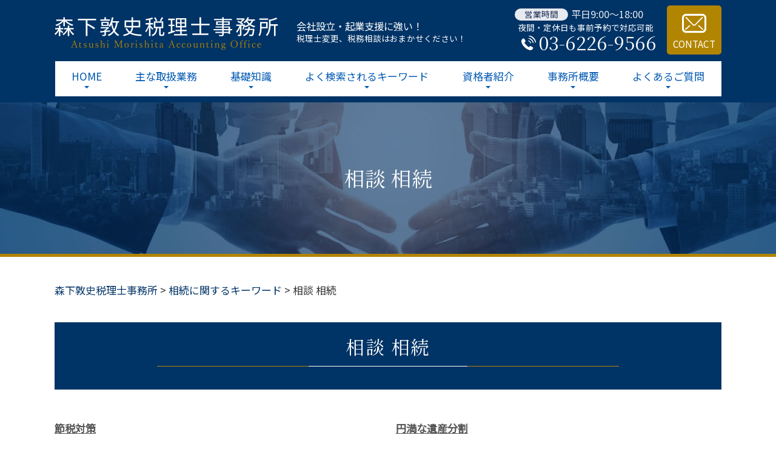

--- FILE ---
content_type: text/html; charset=UTF-8
request_url: https://morishita-zeimu.com/%E7%9B%B8%E7%B6%9A%E3%81%AB%E9%96%A2%E3%81%99%E3%82%8B%E3%82%AD%E3%83%BC%E3%83%AF%E3%83%BC%E3%83%89/%E7%9B%B8%E8%AB%87-%E7%9B%B8%E7%B6%9A/
body_size: 96546
content:
<!DOCTYPE html>
<html lang="ja">
<!-- Google Tag Manager -->
<script>(function(w,d,s,l,i){w[l]=w[l]||[];w[l].push({'gtm.start':
new Date().getTime(),event:'gtm.js'});var f=d.getElementsByTagName(s)[0],
j=d.createElement(s),dl=l!='dataLayer'?'&l='+l:'';j.async=true;j.src=
'https://www.googletagmanager.com/gtm.js?id='+i+dl;f.parentNode.insertBefore(j,f);
})(window,document,'script','dataLayer','GTM-NB9M68S');</script>
<!-- End Google Tag Manager -->
<head>
  <meta charset="utf-8">
  <meta http-equiv="X-UA-Compatible" content="IE=edge">
  <meta name="format-detection" content="telephone=no">
  <meta name="viewport" content="width=device-width, initial-scale=1, shrink-to-fit=no">
  <title>相談 相続 | 森下敦史税理士事務所</title>
  <meta name="description" content="">
  <meta name="keywords" content="">
  <link rel="stylesheet" href="https://morishita-zeimu.com/common/css/plugin.css">
  <link rel="stylesheet" href="https://morishita-zeimu.com/wp-content/themes/343_morishita/style.css">
  <link rel="stylesheet" href="https://morishita-zeimu.com/wp-content/themes/343_morishita/css/styles.css">
	
	<style>
		.wpcf7-submit{
			display:none;
		}
		.recaptcha-btn{
			display:block;
		}
		.grecaptcha-badge { margin: 10px 0; }
	</style>
	<script type="text/javascript">
		var contactform = [];
		var checkIfCalled = true;
		var renderGoogleInvisibleRecaptchaFront = function() {
			// prevent form submit from enter key
			jQuery("input[name=_wpcf7]").attr("class","formid");
				jQuery('.wpcf7-form').on('keyup keypress', "input", function(e) {
				  var keyCode = e.keyCode || e.which;
				  if (keyCode === 13) {
					e.preventDefault();
					return false;
				  }
				});

			jQuery('.wpcf7-submit').each(function(index){

				var checkexclude = 0;
				var form = jQuery(this).closest('.wpcf7-form');
				var value = jQuery(form).find(".formid").val();
				// check form exclude from invisible recaptcha
								if(checkexclude == 0){
					// Hide the form orig submit button
					form.find('.wpcf7-submit').hide();

					// Fetch class and value of orig submit button
					btnClasses = form.find('.wpcf7-submit').attr('class');
					btnValue = form.find('.wpcf7-submit').attr('value');

					// Add custom button and recaptcha holder

					form.find('.wpcf7-submit').after('<input type="button" id="wpcf-custom-btn-'+index+'" class="'+btnClasses+'  recaptcha-btn recaptcha-btn-type-css" value="'+btnValue+'" title="'+btnValue+'" >');
					form.append('<div class="recaptcha-holder" id="recaptcha-holder-'+index+'"></div>');
					// Recaptcha rendenr from here
					var holderId = grecaptcha.render('recaptcha-holder-'+index,{
								'sitekey':'6Lc1HZMcAAAAAJ8e6bodI_c7aK9U7Gh3J5VA0kq-',
								'size': 'invisible',
								'badge' : 'inline', // possible values: bottomright, bottomleft, inline
								'callback' : function (recaptchaToken) {
									//console.log(recaptchaToken);
									var response=jQuery('#recaptcha-holder-'+index).find('.g-recaptcha-response').val();
									//console.log(response);
									//Remove old response and store new respone
									jQuery('#recaptcha-holder-'+index).parent().find(".respose_post").remove();
									jQuery('#recaptcha-holder-'+index).after('<input type="hidden" name="g-recaptcha-response"  value="'+response+'" class="respose_post">')
									grecaptcha.reset(holderId);

									if(typeof customCF7Validator !== 'undefined'){
										if(!customCF7Validator(form)){
											return;
										}
									}
									// Call default Validator function
									else if(contactFormDefaultValidator(form)){
										return;
									}
									else{
										// hide the custom button and show orig submit button again and submit the form
										jQuery('#wpcf-custom-btn-'+index).hide();
										form.find('input[type=submit]').show();
										form.find("input[type=submit]").click();
										form.find('input[type=submit]').hide();
										jQuery('#wpcf-custom-btn-'+index).attr('style','');
									}
								}
						},false);

					// action call when click on custom button
					jQuery('#wpcf-custom-btn-'+index).click(function(event){
						event.preventDefault();
						// Call custom validator function
						if(typeof customCF7Validator == 'function'){
							if(!customCF7Validator(form)){
								return false;
							}
						}
						// Call default Validator function
						else if(contactFormDefaultValidator(form)){
							return false;
						}
						else if(grecaptcha.getResponse(holderId) != ''){
							grecaptcha.reset(holderId);
						}
						else{
							// execute the recaptcha challenge
							grecaptcha.execute(holderId);
						}
					});
				}
			});
		}
	</script><script  src="https://www.google.com/recaptcha/api.js?onload=renderGoogleInvisibleRecaptchaFront&render=explicit" async defer></script><link rel='dns-prefetch' href='//www.google.com' />
<link rel='dns-prefetch' href='//s.w.org' />
		<script type="text/javascript">
			window._wpemojiSettings = {"baseUrl":"https:\/\/s.w.org\/images\/core\/emoji\/11\/72x72\/","ext":".png","svgUrl":"https:\/\/s.w.org\/images\/core\/emoji\/11\/svg\/","svgExt":".svg","source":{"concatemoji":"https:\/\/morishita-zeimu.com\/wp-includes\/js\/wp-emoji-release.min.js?ver=4.9.16"}};
			!function(a,b,c){function d(a,b){var c=String.fromCharCode;l.clearRect(0,0,k.width,k.height),l.fillText(c.apply(this,a),0,0);var d=k.toDataURL();l.clearRect(0,0,k.width,k.height),l.fillText(c.apply(this,b),0,0);var e=k.toDataURL();return d===e}function e(a){var b;if(!l||!l.fillText)return!1;switch(l.textBaseline="top",l.font="600 32px Arial",a){case"flag":return!(b=d([55356,56826,55356,56819],[55356,56826,8203,55356,56819]))&&(b=d([55356,57332,56128,56423,56128,56418,56128,56421,56128,56430,56128,56423,56128,56447],[55356,57332,8203,56128,56423,8203,56128,56418,8203,56128,56421,8203,56128,56430,8203,56128,56423,8203,56128,56447]),!b);case"emoji":return b=d([55358,56760,9792,65039],[55358,56760,8203,9792,65039]),!b}return!1}function f(a){var c=b.createElement("script");c.src=a,c.defer=c.type="text/javascript",b.getElementsByTagName("head")[0].appendChild(c)}var g,h,i,j,k=b.createElement("canvas"),l=k.getContext&&k.getContext("2d");for(j=Array("flag","emoji"),c.supports={everything:!0,everythingExceptFlag:!0},i=0;i<j.length;i++)c.supports[j[i]]=e(j[i]),c.supports.everything=c.supports.everything&&c.supports[j[i]],"flag"!==j[i]&&(c.supports.everythingExceptFlag=c.supports.everythingExceptFlag&&c.supports[j[i]]);c.supports.everythingExceptFlag=c.supports.everythingExceptFlag&&!c.supports.flag,c.DOMReady=!1,c.readyCallback=function(){c.DOMReady=!0},c.supports.everything||(h=function(){c.readyCallback()},b.addEventListener?(b.addEventListener("DOMContentLoaded",h,!1),a.addEventListener("load",h,!1)):(a.attachEvent("onload",h),b.attachEvent("onreadystatechange",function(){"complete"===b.readyState&&c.readyCallback()})),g=c.source||{},g.concatemoji?f(g.concatemoji):g.wpemoji&&g.twemoji&&(f(g.twemoji),f(g.wpemoji)))}(window,document,window._wpemojiSettings);
		</script>
		<style type="text/css">
img.wp-smiley,
img.emoji {
	display: inline !important;
	border: none !important;
	box-shadow: none !important;
	height: 1em !important;
	width: 1em !important;
	margin: 0 .07em !important;
	vertical-align: -0.1em !important;
	background: none !important;
	padding: 0 !important;
}
</style>
<link rel='stylesheet' id='contact-form-7-css'  href='https://morishita-zeimu.com/wp-content/plugins/contact-form-7/includes/css/styles.css?ver=5.2.2' type='text/css' media='all' />
<link rel='stylesheet' id='toc-screen-css'  href='https://morishita-zeimu.com/wp-content/plugins/table-of-contents-plus/screen.min.css?ver=2106' type='text/css' media='all' />
<link rel='stylesheet' id='wp-pagenavi-css'  href='https://morishita-zeimu.com/wp-content/plugins/wp-pagenavi/pagenavi-css.css?ver=2.70' type='text/css' media='all' />
<script type='text/javascript' src='https://morishita-zeimu.com/wp-includes/js/jquery/jquery.js?ver=1.12.4'></script>
<script type='text/javascript' src='https://morishita-zeimu.com/wp-includes/js/jquery/jquery-migrate.min.js?ver=1.4.1'></script>
<script type='text/javascript' src='https://morishita-zeimu.com/wp-content/plugins/cf7-invisible-recaptcha/js/cf7_invisible_recaptcha.js?ver=1.2.3'></script>
<link rel='https://api.w.org/' href='https://morishita-zeimu.com/wp-json/' />
<link rel="EditURI" type="application/rsd+xml" title="RSD" href="https://morishita-zeimu.com/xmlrpc.php?rsd" />
<link rel="wlwmanifest" type="application/wlwmanifest+xml" href="https://morishita-zeimu.com/wp-includes/wlwmanifest.xml" /> 
<link rel='prev' title='節税対策 とは' href='https://morishita-zeimu.com/%e7%9b%b8%e7%b6%9a%e3%81%ab%e9%96%a2%e3%81%99%e3%82%8b%e3%82%ad%e3%83%bc%e3%83%af%e3%83%bc%e3%83%89/%e7%af%80%e7%a8%8e%e5%af%be%e7%ad%96-%e3%81%a8%e3%81%af/' />
<link rel='next' title='相続 代理人' href='https://morishita-zeimu.com/%e7%9b%b8%e7%b6%9a%e3%81%ab%e9%96%a2%e3%81%99%e3%82%8b%e3%82%ad%e3%83%bc%e3%83%af%e3%83%bc%e3%83%89/%e7%9b%b8%e7%b6%9a-%e4%bb%a3%e7%90%86%e4%ba%ba/' />
<link rel="canonical" href="https://morishita-zeimu.com/%e7%9b%b8%e7%b6%9a%e3%81%ab%e9%96%a2%e3%81%99%e3%82%8b%e3%82%ad%e3%83%bc%e3%83%af%e3%83%bc%e3%83%89/%e7%9b%b8%e8%ab%87-%e7%9b%b8%e7%b6%9a/" />
<link rel='shortlink' href='https://morishita-zeimu.com/?p=369' />
<link rel="alternate" type="application/json+oembed" href="https://morishita-zeimu.com/wp-json/oembed/1.0/embed?url=https%3A%2F%2Fmorishita-zeimu.com%2F%25e7%259b%25b8%25e7%25b6%259a%25e3%2581%25ab%25e9%2596%25a2%25e3%2581%2599%25e3%2582%258b%25e3%2582%25ad%25e3%2583%25bc%25e3%2583%25af%25e3%2583%25bc%25e3%2583%2589%2F%25e7%259b%25b8%25e8%25ab%2587-%25e7%259b%25b8%25e7%25b6%259a%2F" />
<link rel="alternate" type="text/xml+oembed" href="https://morishita-zeimu.com/wp-json/oembed/1.0/embed?url=https%3A%2F%2Fmorishita-zeimu.com%2F%25e7%259b%25b8%25e7%25b6%259a%25e3%2581%25ab%25e9%2596%25a2%25e3%2581%2599%25e3%2582%258b%25e3%2582%25ad%25e3%2583%25bc%25e3%2583%25af%25e3%2583%25bc%25e3%2583%2589%2F%25e7%259b%25b8%25e8%25ab%2587-%25e7%259b%25b8%25e7%25b6%259a%2F&#038;format=xml" />
<script src='https://mediamaker-34.com/?dm=797ff2f0ca1cbbdbb82ce80b4a9a5217&amp;action=load&amp;blogid=15&amp;siteid=1&amp;t=1859859355&amp;back=https%3A%2F%2Fmorishita-zeimu.com%2F%25E7%259B%25B8%25E7%25B6%259A%25E3%2581%25AB%25E9%2596%25A2%25E3%2581%2599%25E3%2582%258B%25E3%2582%25AD%25E3%2583%25BC%25E3%2583%25AF%25E3%2583%25BC%25E3%2583%2589%2F%25E7%259B%25B8%25E8%25AB%2587-%25E7%259B%25B8%25E7%25B6%259A%2F' type='text/javascript'></script><style type="text/css">div#toc_container {width: 66%;}</style>		<style type="text/css">.recentcomments a{display:inline !important;padding:0 !important;margin:0 !important;}</style>
		<style type="text/css">.broken_link, a.broken_link {
	text-decoration: line-through;
}</style></head>
<body>
<!-- Google Tag Manager (noscript) -->
<noscript><iframe src="https://www.googletagmanager.com/ns.html?id=GTM-NB9M68S"
height="0" width="0" style="display:none;visibility:hidden"></iframe></noscript>
<!-- End Google Tag Manager (noscript) -->
  <!-- ▼wrapper -->
  <div class="wrapper" id="wrapper">
    <!-- ▼header -->
    <header class="header" id="header">
      <h1 class="page-title" id="page-title">
        <span class="page-title-inner">
            <span class="page-title-name">相談 相続</span>
	        </span>
      </h1>
      <div class="inner">
        <p class="header-logo">
          <a class="header-link" href="https://morishita-zeimu.com">
            <img src="https://morishita-zeimu.com/wp-content/themes/343_morishita/img/base/logo.png" alt="森下敦史税理士事務所">
          </a>
        </p>
        <div class="header-content">
          <div class="header-text">
            <p class="lead">会社設立・起業支援に強い！</p>
            <p>税理士変更、税務相談はおまかせください！</p>
          </div>
          <div class="header-contact">
            <div class="global-contact primary">
              <div class="global-contact-items">
                <div class="global-contact-item tel">
                  <dl class="tel-time">
                    <dt>営業時間</dt>
                    <dd>平日9:00～18:00</dd>
                  </dl>
                  <p><span class="tel-text">夜間・定休日も事前予約で対応可能</span></p>
                  <p><a class="tel-link" href="tel:0362269566" onclick="ga('send', 'event', 'reserve_banner_irie', 'click', 'content');"><span class="tel-num"><span>03-6226-9566</span></span></a></p>
                </div>
                <div class="global-contact-item mail">
                  <p><a class="mail-link" href="https://morishita-zeimu.com/inq/"><span class="mail-text">CONTACT</span></a></p>
                </div>
              </div>
            </div>
          </div>
        </div>
      </div>
      <div class="tel-button"><a href="tel:0362269566" onclick="ga('send', 'event', 'reserve_banner_irie', 'click', 'content');"><span class="icon icon-tel"></span></a></div>
      <div class="contact-button"><a href="https://morishita-zeimu.com/inq/"><span class="icon icon-mail"></span></a></div>
    </header>
    <!-- ▲header -->
    <!-- ▼nav -->
    <nav class="nav" id="nav">
      <div class="inner">
        <ul class="main-nav" id="main-nav">
          <li class="nav-item nav-home" id="nav-home"><a class="nav-link" href="https://morishita-zeimu.com"><span>HOME</span></a></li>
          <li class="nav-item nav-service" id="nav-service"><a class="nav-link" href="https://morishita-zeimu.com/#service"><span>主な取扱業務</span></a></li>
          <li class="nav-item nav-knowledge" id="nav-knowledge"><a class="nav-link" href="#knowledge"><span>基礎知識</span></a></li>
          <li class="nav-item nav-keyword" id="nav-keyword"><a class="nav-link" href="#keyword"><span>よく検索されるキーワード</span></a></li>
          <li class="nav-item nav-staff" id="nav-staff"><a class="nav-link" href="#staff"><span>資格者紹介</span></a></li>
          <li class="nav-item nav-office" id="nav-office"><a class="nav-link" href="#office"><span>事務所概要</span></a></li>
          <li class="nav-item nav-faq" id="nav-faq"><a class="nav-link" href="https://morishita-zeimu.com/faq/"><span>よくあるご質問</span></a></li>
        </ul>
        <div class="nav-close-button" id="nav-close-button"><span class="nav-button-icon"></span></div>
      </div>
    </nav>
		<!-- ▲nav -->
		<!-- ▼main -->
    <main class="main" id="main">
      <div class="pankz">
<!-- Breadcrumb NavXT 6.6.0 -->
<span property="itemListElement" typeof="ListItem"><a property="item" typeof="WebPage" title="Go to 森下敦史税理士事務所." href="https://morishita-zeimu.com" class="home" ><span property="name">森下敦史税理士事務所</span></a><meta property="position" content="1"></span> &gt; <span property="itemListElement" typeof="ListItem"><a property="item" typeof="WebPage" title="Go to the 相続に関するキーワード category archives." href="https://morishita-zeimu.com/%e7%9b%b8%e7%b6%9a%e3%81%ab%e9%96%a2%e3%81%99%e3%82%8b%e3%82%ad%e3%83%bc%e3%83%af%e3%83%bc%e3%83%89/" class="taxonomy category" ><span property="name">相続に関するキーワード</span></a><meta property="position" content="2"></span> &gt; <span property="itemListElement" typeof="ListItem"><span property="name" class="post post-post current-item">相談 相続</span><meta property="url" content="https://morishita-zeimu.com/%e7%9b%b8%e7%b6%9a%e3%81%ab%e9%96%a2%e3%81%99%e3%82%8b%e3%82%ad%e3%83%bc%e3%83%af%e3%83%bc%e3%83%89/%e7%9b%b8%e8%ab%87-%e7%9b%b8%e7%b6%9a/"><meta property="position" content="3"></span>      </div>
      <div class="inner">


        <section class="gutter detail-section">
          <div class="section-inner">
						<div class="section-header">
							<h2 class="section-heading">相談 相続</h2>
						</div>
						<div class="inner">
							<div class="detail">
								<div class="detail-text">
									<ul class="post-list cfx"><li class="cfx"><a href="https://morishita-zeimu.com/list/souzoku/%e7%af%80%e7%a8%8e%e5%af%be%e7%ad%96/">節税対策</a><p><mark>相続</mark>税とは、ある人が亡くなったとき、その人の財産を配偶者や子どもなどが引き継ぐ際に支払う税金のことです。この<mark>相続</mark>税には、様々な節約の方法があります。 ■基礎控除による節税基礎控除をもちいることで、節税を行うことができます。実は、<mark>相続</mark>税には基礎控除というものがあります。<mark>相続</mark>税は、一定のボーダーラインを超える遺産を相...</p></li><li><a href="https://morishita-zeimu.com/list/souzoku/%e5%86%86%e6%ba%80%e3%81%aa%e9%81%ba%e7%94%a3%e5%88%86%e5%89%b2/">円満な遺産分割</a><p><mark>相続</mark>の際には、死亡後４～９カ月以内に、遺産分割協議を行わなくてはなりません。遺産分割とは、被<mark>相続</mark>人が死亡時に有していた財産に関して、個々の財産の権利者を確定させる手続きのことです。遺産分割は、<mark>相続</mark>人間でトラブルが生じやすいので、注意が必要です。ここでは、円満な遺産分割を行うためのポイントについて解説します。 ■法...</p></li><li><a href="https://morishita-zeimu.com/list/souzoku/%e7%b4%8d%e7%a8%8e%e8%b3%87%e9%87%91%e3%81%ae%e7%a2%ba%e4%bf%9d/">納税資金の確保</a><p><mark>相続</mark>税は、現金での納税が原則になっています。また、<mark>相続</mark>税の納税期限は、<mark>相続</mark>開始から１０カ月以内であるので、<mark>相続</mark>手続きのあわただしさや<mark>相続</mark>税対策に追われてしまい、納税資金を確保することを忘れてしまうこともあります。<mark>相続</mark>税は、残された遺産の額によっては、数千万円にものぼることがあるので、すぐに準備できないこともありま...</p></li><li><a href="https://morishita-zeimu.com/list/zeimu-komon/%e7%b5%8c%e7%90%86%e5%8f%8a%e3%81%b3%e4%bc%9a%e8%a8%88%e6%8c%87%e5%b0%8e/">経理及び会計指導</a><p> 当事務所では、中央区、港区、江東区、渋谷区の皆様を中心に、東京、神奈川、千葉、埼玉の皆様からご<mark>相談</mark>を承っております。経理・会計指導についてご<mark>相談</mark>がある際は、お気軽に森下敦史税理士事務所までご<mark>相談</mark>ください。</p></li><li><a href="https://morishita-zeimu.com/list/zeimu-komon/%e6%9c%88%e6%ac%a1%e7%b5%8c%e5%96%b6%e7%8a%b6%e6%85%8b%e3%81%ae%e5%a0%b1%e5%91%8a/">月次経営状態の報告</a><p> 当事務所では、中央区、港区、江東区、渋谷区の皆様を中心に、東京、神奈川、千葉、埼玉の皆様からご<mark>相談</mark>を承っております。経営と税務の専門家である税理士による月次報告についてご興味がある際は、お気軽に森下敦史税理士事務所までご<mark>相談</mark>ください。</p></li><li><a href="https://morishita-zeimu.com/list/zeimu-komon/%e7%94%b3%e5%91%8a%e6%9b%b8%e3%81%ae%e4%bd%9c%e6%88%90%e3%83%bb%e7%9b%b8%e8%ab%87/">申告書の作成・相談</a><p> そのため、税務書類の作成には、税理士の手助けが必要です。当事務所では、中央区、港区、江東区、渋谷区の皆様を中心に、東京、神奈川、千葉、埼玉の皆様からご<mark>相談</mark>を承っております。申告書などの税務書類の作成に関するご<mark>相談</mark>の際は、ぜひお気軽に森下敦史税理士事務所までご<mark>相談</mark>ください。</p></li><li><a href="https://morishita-zeimu.com/list/shikin-choutatsu/%e8%a3%9c%e5%8a%a9%e9%87%91%e3%83%bb%e5%8a%a9%e6%88%90%e9%87%91%e3%81%ae%e6%b4%bb%e7%94%a8/">補助金・助成金の活用</a><p>税理士事務所であれば、しっかりとそれらの補助金・助成金に関する情報をチェックしているので、税理士に補助金や助成金に関する<mark>相談</mark>をすると、最新の情報を得ることができます。また、申請する際の資料についても、資料の作成は煩雑であり、専門知識を必要とすることもあるので、税理士に<mark>相談</mark>してみることを考えてみてください。 当事務...</p></li><li><a href="https://morishita-zeimu.com/list/shikin-choutatsu/%e6%94%bf%e5%ba%9c%e7%b3%bb%e9%87%91%e8%9e%8d%e6%a9%9f%e9%96%a2%e3%81%8b%e3%82%89%e3%81%ae%e8%b3%87%e9%87%91%e8%aa%bf%e9%81%94/">政府系金融機関からの資金調達</a><p> 当事務所では、中央区、港区、江東区、渋谷区の皆様を中心に、東京、神奈川、千葉、埼玉の皆様からご<mark>相談</mark>を承っております。政府系金融機関に提出する決算書や事業計画書などの資料に関してや必要な手続きなど、資金調達に関するご<mark>相談</mark>の際は、ぜひお気軽に森下敦史税理士事務所までご<mark>相談</mark>ください。</p></li><li><a href="https://morishita-zeimu.com/list/shikin-choutatsu/%e9%8a%80%e8%a1%8c%e3%81%8b%e3%82%89%e3%81%ae%e8%b3%87%e9%87%91%e8%aa%bf%e9%81%94/">銀行からの資金調達</a><p> 銀行からの資金調達には以上のようなメリット・デメリットが存在します。 当事務所では、中央区、港区、江東区、渋谷区の皆様を中心に、東京、神奈川、千葉、埼玉の皆様からご<mark>相談</mark>を承っております。資金調達に関してのご<mark>相談</mark>の際は、ぜひお気軽に森下敦史税理士事務所までご<mark>相談</mark>ください。</p></li><li><a href="https://morishita-zeimu.com/list/kakutei-shinkoku/%e7%a2%ba%e5%ae%9a%e7%94%b3%e5%91%8a%e3%81%ae%e6%9c%9f%e9%99%90/">確定申告の期限</a><p> 事業年度が終わったら、速やかに確定申告の準備を行いましょう。森下敦史税理士事務所では、中央区、港区、江東区、渋谷区を中心に「会社設立」「決算申告」「記帳・会計」業務に関する税務会計<mark>相談</mark>を承っております。「確定申告」に関してお困りのことがございましたらお気軽に当事務所までお問い合わせください。</p></li><li><a href="https://morishita-zeimu.com/list/kakutei-shinkoku/%e5%80%8b%e4%ba%ba%e4%ba%8b%e6%a5%ad%e4%b8%bb%e3%81%a8%e6%b3%95%e4%ba%ba%e3%81%ae%e7%a2%ba%e5%ae%9a%e7%94%b3%e5%91%8a%e3%81%ae%e9%81%95%e3%81%84/">個人事業主と法人の確定申告の違い</a><p> そのため、法人の確定申告は時間がかかるのが特徴です。森下敦史税理士事務所では、中央区、港区、江東区、渋谷区を中心に「会社設立」「決算申告」「記帳・会計」業務に関する税務会計<mark>相談</mark>を承っております。「確定申告」に関してお困りのことがございましたらお気軽に当事務所までお問い合わせください。</p></li><li><a href="https://morishita-zeimu.com/list/kakutei-shinkoku/%e7%a2%ba%e5%ae%9a%e7%94%b3%e5%91%8a%e3%81%ae%e6%b5%81%e3%82%8c/">確定申告の流れ</a><p> その納税額に応じて、還付方法や納税額の確認、納税まで行いましょう。森下敦史税理士事務所では、中央区、港区、江東区、渋谷区を中心に「会社設立」「決算申告」「記帳・会計」業務に関する税務会計<mark>相談</mark>を承っております。「確定申告」に関してお困りのことがございましたらお気軽に当事務所までお問い合わせください。</p></li><li><a href="https://morishita-zeimu.com/list/kichou-kaikei/%e7%a8%8e%e5%8b%99%e8%aa%bf%e6%9f%bb%e5%af%be%e5%bf%9c/">税務調査対応</a><p> 森下敦史税理士事務所では、中央区、港区、江東区、渋谷区を中心に「会社設立」「決算申告」「記帳・会計」業務に関する税務会計<mark>相談</mark>を承っております。「記帳・会計」に関してお困りのことがございましたらお気軽に当事務所までお問い合わせください。</p></li><li><a href="https://morishita-zeimu.com/list/kichou-kaikei/%e7%b5%8c%e7%90%86%e4%bb%a3%e8%a1%8c%e3%81%a8%e3%81%af/">経理代行とは</a><p> 森下敦史税理士事務所では、中央区、港区、江東区、渋谷区を中心に「会社設立」「決算申告」「記帳・会計」業務に関する税務会計<mark>相談</mark>を承っております。「記帳・会計」に関してお困りのことがございましたらお気軽に当事務所までお問い合わせください。</p></li><li><a href="https://morishita-zeimu.com/list/kichou-kaikei/%e4%b8%b8%e6%8a%95%e3%81%92%e3%81%a8%e8%a8%98%e5%b8%b3%e4%bb%a3%e8%a1%8c%e3%81%ae%e9%81%95%e3%81%84/">丸投げと記帳代行の違い</a><p> 経理業務や会計業務に関することはまず税理士にお問い合わせください。森下敦史税理士事務所では、中央区、港区、江東区、渋谷区を中心に「会社設立」「決算申告」「記帳・会計」業務に関する税務会計<mark>相談</mark>を承っております。「記帳・会計」に関してお困りのことがございましたらお気軽に当事務所までお問い合わせください。</p></li><li><a href="https://morishita-zeimu.com/list/kessan/%e5%80%8b%e4%ba%ba%e4%ba%8b%e6%a5%ad%e4%b8%bb%e3%81%ae%e6%b1%ba%e7%ae%97%e3%81%a8%e3%81%af/">個人事業主の決算とは</a><p> 森下敦史税理士事務所では、中央区、港区、江東区、渋谷区を中心に「会社設立」「決算申告」「記帳・会計」業務に関する税務会計<mark>相談</mark>を承っております。「決算申告」に関してお困りのことがございましたらお気軽に当事務所までお問い合わせください。</p></li><li><a href="https://morishita-zeimu.com/list/kessan/%e6%b1%ba%e7%ae%97%e3%83%bb%e6%b3%95%e4%ba%ba%e7%a8%8e%e7%94%b3%e5%91%8a/">決算・法人税申告</a><p> 必ず総勘定元帳や確定申告書をはじめとする書類は保存をしておきましょう。森下敦史税理士事務所では、中央区、港区、江東区、渋谷区を中心に「会社設立」「決算申告」「記帳・会計」業務に関する税務会計<mark>相談</mark>を承っております。「決算申告」に関してお困りのことがございましたらお気軽に当事務所までお問い合わせください。</p></li><li><a href="https://morishita-zeimu.com/list/kessan/%e5%88%9d%e3%82%81%e3%81%a6%e3%81%ae%e6%b1%ba%e7%ae%97/">初めての決算</a><p> 必ず総勘定元帳や確定申告書をはじめとする書類は保存をしておきましょう。森下敦史税理士事務所では、中央区、港区、江東区、渋谷区を中心に「会社設立」「決算申告」「記帳・会計」業務に関する税務会計<mark>相談</mark>を承っております。「決算申告」に関してお困りのことがございましたらお気軽に当事務所までお問い合わせください。</p></li><li><a href="https://morishita-zeimu.com/list/kaisha-kigyou/%e4%bc%9a%e7%a4%be%e8%a8%ad%e7%ab%8b%e3%81%ab%e5%bf%85%e8%a6%81%e3%81%aa%e6%9b%b8%e9%a1%9e/">会社設立に必要な書類</a><p> 森下敦史税理士事務所では、中央区、港区、江東区、渋谷区を中心に「会社設立」「決算申告」「記帳・会計」業務に関する税務会計<mark>相談</mark>を承っております。「会社設立」に関してお困りのことがございましたらお気軽に当事務所までお問い合わせください。</p></li><li><a href="https://morishita-zeimu.com/list/kaisha-kigyou/%e5%89%b5%e6%a5%ad%e6%99%82%e3%81%ab%e5%8f%97%e3%81%91%e3%82%89%e3%82%8c%e3%82%8b%e5%8a%a9%e6%88%90%e9%87%91%e3%80%81%e8%a3%9c%e5%8a%a9%e9%87%91/">創業時に受けられる助成金、補助金</a><p> 森下敦史税理士事務所では、中央区、港区、江東区、渋谷区を中心に「会社設立」「決算申告」「記帳・会計」業務に関する税務会計<mark>相談</mark>を承っております。「会社設立」に関してお困りのことがございましたらお気軽に当事務所までお問い合わせください。</p></li><li><a href="https://morishita-zeimu.com/list/kaisha-kigyou/%e4%bc%9a%e7%a4%be%e8%a8%ad%e7%ab%8b%e3%83%bb%e8%b5%b7%e6%a5%ad%e6%94%af%e6%8f%b4%e3%81%ae%e6%89%8b%e7%b6%9a%e3%81%8d/">会社設立・起業支援の手続き</a><p> 森下敦史税理士事務所では、中央区、港区、江東区、渋谷区を中心に「会社設立」「決算申告」「記帳・会計」業務に関する税務会計<mark>相談</mark>を承っております。「会社設立」に関してお困りのことがございましたらお気軽に当事務所までお問い合わせください。</p></li></ul>								</div>
								<div class="detail-paging">
									<div class="detail-paging-subsection">
										<div class="prev"><a href="https://morishita-zeimu.com/%e7%9b%b8%e7%b6%9a%e3%81%ab%e9%96%a2%e3%81%99%e3%82%8b%e3%82%ad%e3%83%bc%e3%83%af%e3%83%bc%e3%83%89/%e7%9b%b8%e7%b6%9a-%e4%bb%a3%e7%90%86%e4%ba%ba/" rel="next">« 相続 代理人</a></div>
										<div class="next"><a href="https://morishita-zeimu.com/%e7%9b%b8%e7%b6%9a%e3%81%ab%e9%96%a2%e3%81%99%e3%82%8b%e3%82%ad%e3%83%bc%e3%83%af%e3%83%bc%e3%83%89/%e7%9b%b8%e7%b6%9a-%e7%af%80%e7%a8%8e%e5%af%be%e7%ad%96/" rel="prev">相続 節税対策 »</a></div>
									</div>
									<div class="detail-paging-subsection">
										<div class="back"><a href="https://morishita-zeimu.com/%e7%9b%b8%e7%b6%9a%e3%81%ab%e9%96%a2%e3%81%99%e3%82%8b%e3%82%ad%e3%83%bc%e3%83%af%e3%83%bc%e3%83%89">一覧に戻る</a></div>
									</div>
								</div>
							</div>
						</div>
					</div>
				</section>

        <section class="section knowledge-section anchor-point" id="knowledge">
          <div class="section-inner">
            <div class="section-header">
              <h2 class="section-heading">当事務所が提供する基礎知識</h2>
              <p class="section-en">Basic Knowledge</p>
            </div>
            <div class="inner">
              <div class="knowledge">
                <ul class="knowledge-list list-style-none">
        <li class="knowledge-topics">
          <a href="https://morishita-zeimu.com/souzoku/%e9%81%ba%e7%94%a3%e7%9b%b8%e7%b6%9a%e3%81%a7%e3%81%8d%e3%82%8b%e3%81%ae%e3%81%af%e8%aa%b0%ef%bc%9f%e6%b3%95%e5%ae%9a%e7%9b%b8%e7%b6%9a%e4%ba%ba%e3%81%ae%e7%af%84%e5%9b%b2%e3%82%84%e9%81%ba%e8%a8%80/" class="knowledge-link">
            <h3 class="knowledge-title">遺産相続できるのは誰...            </h3>
            <p class="knowledge-body">&nbsp;遺産相続できる方は法律で定められており、実際の取り分については相続人の範囲や順位によっても大きく異 [&hellip;]            </p>
            <p class="knowledge-img"><span><img width="90" height="90" src="https://morishita-zeimu.com/wp-content/uploads/sites/15/2021/09/souzoku-image-46.jpg" class="attachment-thumbnail size-thumbnail wp-post-image" alt="" /></span>
            </p>
          </a>
        </li>
                <li class="knowledge-topics">
          <a href="https://morishita-zeimu.com/shikin-choutatsu/%e5%b0%8f%e8%a6%8f%e6%a8%a1%e4%ba%8b%e6%a5%ad%e8%80%85%e6%8c%81%e7%b6%9a%e5%8c%96%e8%a3%9c%e5%8a%a9%e9%87%91%e3%81%a8%e3%81%af%ef%bc%9f%e3%80%80%e7%89%b9%e5%be%b4%e3%82%84%e5%88%a9%e7%94%a8%e3%81%a7/" class="knowledge-link">
            <h3 class="knowledge-title">小規模事業者持続化補...            </h3>
            <p class="knowledge-body">小規模事業者持続化補助金は経営計画に基づいた持続的な経営、販路拡大の取り組み・販路拡大とあわせて行う業務の効率 [&hellip;]            </p>
            <p class="knowledge-img"><span><img width="90" height="90" src="https://morishita-zeimu.com/wp-content/uploads/sites/15/2021/09/image-120.jpg" class="attachment-thumbnail size-thumbnail wp-post-image" alt="" /></span>
            </p>
          </a>
        </li>
                <li class="knowledge-topics">
          <a href="https://morishita-zeimu.com/kessan/%e6%b3%95%e4%ba%ba%e7%a8%8e%e7%94%b3%e5%91%8a%e3%81%ae%e6%9c%9f%e9%99%90%e3%81%af%e3%81%84%e3%81%a4%ef%bc%9f%e9%81%8e%e3%81%8e%e3%81%a6%e3%81%97%e3%81%be%e3%81%a3%e3%81%9f%e5%a0%b4%e5%90%88%e3%81%ae/" class="knowledge-link">
            <h3 class="knowledge-title">法人税申告の期限はい...            </h3>
            <p class="knowledge-body">法人税は法人の行う企業活動に対して課される税金であり、企業活動による利益、すなわち所得が税金を収めるべき一定程 [&hellip;]            </p>
            <p class="knowledge-img"><span><img width="90" height="90" src="https://morishita-zeimu.com/wp-content/uploads/sites/15/2021/09/image-t-5.jpg" class="attachment-thumbnail size-thumbnail wp-post-image" alt="" /></span>
            </p>
          </a>
        </li>
                <li class="knowledge-topics">
          <a href="https://morishita-zeimu.com/kakutei-shinkoku/%e7%a2%ba%e5%ae%9a%e7%94%b3%e5%91%8a%e3%81%ae%e6%9c%9f%e9%99%90/" class="knowledge-link">
            <h3 class="knowledge-title">確定申告の期限            </h3>
            <p class="knowledge-body">個人事業主や法人は、毎年確定申告を行うことにより税金を納めますが、確定申告には期限があります。個人事業主や法人 [&hellip;]            </p>
            <p class="knowledge-img"><span><img width="90" height="90" src="https://morishita-zeimu.com/wp-content/uploads/sites/15/2021/09/image-t-85.jpg" class="attachment-thumbnail size-thumbnail wp-post-image" alt="" /></span>
            </p>
          </a>
        </li>
                <li class="knowledge-topics">
          <a href="https://morishita-zeimu.com/souzoku/%e7%af%80%e7%a8%8e%e5%af%be%e7%ad%96/" class="knowledge-link">
            <h3 class="knowledge-title">節税対策            </h3>
            <p class="knowledge-body">相続税とは、ある人が亡くなったとき、その人の財産を配偶者や子どもなどが引き継ぐ際に支払う税金のことです。この相 [&hellip;]            </p>
            <p class="knowledge-img"><span><img width="90" height="90" src="https://morishita-zeimu.com/wp-content/uploads/sites/15/2021/09/souzoku-image-49.jpg" class="attachment-thumbnail size-thumbnail wp-post-image" alt="" /></span>
            </p>
          </a>
        </li>
                <li class="knowledge-topics">
          <a href="https://morishita-zeimu.com/souzoku/%e7%9b%b8%e7%b6%9a%e8%b2%a1%e7%94%a3%e3%81%ab%e5%80%9f%e9%87%91%e3%81%8c%e3%81%82%e3%82%8b%e3%81%a8%e3%81%8d%e3%81%ae%e7%9b%b8%e7%b6%9a%e6%94%be%e6%a3%84%e3%81%ab%e3%81%a4%e3%81%84%e3%81%a6%ef%bd%9e/" class="knowledge-link">
            <h3 class="knowledge-title">相続財産に借金がある...            </h3>
            <p class="knowledge-body">相続により取得することになる財産はプラスのものばかりではありません。「消極財産」とも呼ばれる、マイナスの価値を [&hellip;]            </p>
            <p class="knowledge-img"><span><img width="150" height="150" src="https://morishita-zeimu.com/wp-content/uploads/sites/15/2022/09/24322511_s-1-150x150.jpg" class="attachment-thumbnail size-thumbnail wp-post-image" alt="" /></span>
            </p>
          </a>
        </li>
                </ul>
        </div>
        </div>
        </div>
        </section>

        <section class="section keyword-section anchor-point" id="keyword">
          <div class="section-inner">
            <div class="section-header">
              <h2 class="section-heading">よく検索されるキーワード</h2>
              <p class="section-en">Search Keyword</p>
            </div>
            <div class="inner">
              <div class="keyword">
                <ul class="keyword-items list-style-none">
                  <li class="keyword-item">
                    <div class="keyword-item-inner">
                      <div class="keyword-head accordion-button">
                        <h3 class="keyword-heading">会社設立・起業支援に関するキーワード</h3>
                      </div>
        <div class="keyword-body accordion-panel">
          <div class="keyword-list-container">
            <ul class="keyword-list list-style-none">
                            <li><a href="https://morishita-zeimu.com/%e4%bc%9a%e7%a4%be%e8%a8%ad%e7%ab%8b%e3%83%bb%e8%b5%b7%e6%a5%ad%e6%94%af%e6%8f%b4%e3%81%ab%e9%96%a2%e3%81%99%e3%82%8b%e3%82%ad%e3%83%bc%e3%83%af%e3%83%bc%e3%83%89/%e8%b5%b7%e6%a5%ad%e6%94%af%e6%8f%b4-%e4%bc%9a%e7%a4%be/">起業支援 会社</a></li>
                            <li><a href="https://morishita-zeimu.com/%e4%bc%9a%e7%a4%be%e8%a8%ad%e7%ab%8b%e3%83%bb%e8%b5%b7%e6%a5%ad%e6%94%af%e6%8f%b4%e3%81%ab%e9%96%a2%e3%81%99%e3%82%8b%e3%82%ad%e3%83%bc%e3%83%af%e3%83%bc%e3%83%89/%e8%b5%b7%e6%a5%ad%e6%94%af%e6%8f%b4-%e7%a8%8e%e7%90%86%e5%a3%ab/">起業支援 税理士</a></li>
                            <li><a href="https://morishita-zeimu.com/%e4%bc%9a%e7%a4%be%e8%a8%ad%e7%ab%8b%e3%83%bb%e8%b5%b7%e6%a5%ad%e6%94%af%e6%8f%b4%e3%81%ab%e9%96%a2%e3%81%99%e3%82%8b%e3%82%ad%e3%83%bc%e3%83%af%e3%83%bc%e3%83%89/%e4%bc%9a%e7%a4%be%e8%a8%ad%e7%ab%8b-%e5%8a%a9%e6%88%90%e9%87%91/">会社設立 助成金</a></li>
                            <li><a href="https://morishita-zeimu.com/%e4%bc%9a%e7%a4%be%e8%a8%ad%e7%ab%8b%e3%83%bb%e8%b5%b7%e6%a5%ad%e6%94%af%e6%8f%b4%e3%81%ab%e9%96%a2%e3%81%99%e3%82%8b%e3%82%ad%e3%83%bc%e3%83%af%e3%83%bc%e3%83%89/%e8%b5%b7%e6%a5%ad%e6%94%af%e6%8f%b4-%e5%bf%85%e8%a6%81%e6%9b%b8%e9%a1%9e/">起業支援 必要書類</a></li>
                            <li><a href="https://morishita-zeimu.com/%e4%bc%9a%e7%a4%be%e8%a8%ad%e7%ab%8b%e3%83%bb%e8%b5%b7%e6%a5%ad%e6%94%af%e6%8f%b4%e3%81%ab%e9%96%a2%e3%81%99%e3%82%8b%e3%82%ad%e3%83%bc%e3%83%af%e3%83%bc%e3%83%89/%e8%b5%b7%e6%a5%ad%e6%94%af%e6%8f%b4-%e6%89%8b%e7%b6%9a%e3%81%8d/">起業支援 手続き</a></li>
                            <li><a href="https://morishita-zeimu.com/%e4%bc%9a%e7%a4%be%e8%a8%ad%e7%ab%8b%e3%83%bb%e8%b5%b7%e6%a5%ad%e6%94%af%e6%8f%b4%e3%81%ab%e9%96%a2%e3%81%99%e3%82%8b%e3%82%ad%e3%83%bc%e3%83%af%e3%83%bc%e3%83%89/%e8%b5%b7%e6%a5%ad%e6%94%af%e6%8f%b4-%e8%a3%9c%e5%8a%a9%e9%87%91/">起業支援 補助金</a></li>
                            <li><a href="https://morishita-zeimu.com/%e4%bc%9a%e7%a4%be%e8%a8%ad%e7%ab%8b%e3%83%bb%e8%b5%b7%e6%a5%ad%e6%94%af%e6%8f%b4%e3%81%ab%e9%96%a2%e3%81%99%e3%82%8b%e3%82%ad%e3%83%bc%e3%83%af%e3%83%bc%e3%83%89/%e6%b1%ba%e7%ae%97%e6%9c%88-%e6%b1%ba%e3%82%81%e6%96%b9/">決算月 決め方</a></li>
                            <li><a href="https://morishita-zeimu.com/%e4%bc%9a%e7%a4%be%e8%a8%ad%e7%ab%8b%e3%83%bb%e8%b5%b7%e6%a5%ad%e6%94%af%e6%8f%b4%e3%81%ab%e9%96%a2%e3%81%99%e3%82%8b%e3%82%ad%e3%83%bc%e3%83%af%e3%83%bc%e3%83%89/%e4%bc%9a%e7%a4%be%e8%a8%ad%e7%ab%8b/">会社設立</a></li>
                            <li><a href="https://morishita-zeimu.com/%e4%bc%9a%e7%a4%be%e8%a8%ad%e7%ab%8b%e3%83%bb%e8%b5%b7%e6%a5%ad%e6%94%af%e6%8f%b4%e3%81%ab%e9%96%a2%e3%81%99%e3%82%8b%e3%82%ad%e3%83%bc%e3%83%af%e3%83%bc%e3%83%89/%e8%b5%b7%e6%a5%ad%e6%94%af%e6%8f%b4-%e4%bc%9a%e7%a4%be%e8%a8%ad%e7%ab%8b/">起業支援 会社設立</a></li>
                            <li><a href="https://morishita-zeimu.com/%e4%bc%9a%e7%a4%be%e8%a8%ad%e7%ab%8b%e3%83%bb%e8%b5%b7%e6%a5%ad%e6%94%af%e6%8f%b4%e3%81%ab%e9%96%a2%e3%81%99%e3%82%8b%e3%82%ad%e3%83%bc%e3%83%af%e3%83%bc%e3%83%89/%e8%b5%b7%e6%a5%ad%e6%94%af%e6%8f%b4-%e5%8a%a9%e6%88%90%e9%87%91/">起業支援 助成金</a></li>
                            <li><a href="https://morishita-zeimu.com/%e4%bc%9a%e7%a4%be%e8%a8%ad%e7%ab%8b%e3%83%bb%e8%b5%b7%e6%a5%ad%e6%94%af%e6%8f%b4%e3%81%ab%e9%96%a2%e3%81%99%e3%82%8b%e3%82%ad%e3%83%bc%e3%83%af%e3%83%bc%e3%83%89/%e4%bc%9a%e7%a4%be%e8%a8%ad%e7%ab%8b-%e6%a3%ae%e4%b8%8b%e6%95%a6%e5%8f%b2%e7%a8%8e%e7%90%86%e5%a3%ab%e4%ba%8b%e5%8b%99%e6%89%80/">会社設立 森下敦史税理士事務所</a></li>
                            <li><a href="https://morishita-zeimu.com/%e4%bc%9a%e7%a4%be%e8%a8%ad%e7%ab%8b%e3%83%bb%e8%b5%b7%e6%a5%ad%e6%94%af%e6%8f%b4%e3%81%ab%e9%96%a2%e3%81%99%e3%82%8b%e3%82%ad%e3%83%bc%e3%83%af%e3%83%bc%e3%83%89/%e8%b5%b7%e6%a5%ad%e6%94%af%e6%8f%b4-%e3%83%a1%e3%83%aa%e3%83%83%e3%83%88/">起業支援 メリット</a></li>
                            <li><a href="https://morishita-zeimu.com/%e4%bc%9a%e7%a4%be%e8%a8%ad%e7%ab%8b%e3%83%bb%e8%b5%b7%e6%a5%ad%e6%94%af%e6%8f%b4%e3%81%ab%e9%96%a2%e3%81%99%e3%82%8b%e3%82%ad%e3%83%bc%e3%83%af%e3%83%bc%e3%83%89/%e4%bc%9a%e7%a4%be%e8%a8%ad%e7%ab%8b-%e6%89%8b%e7%b6%9a%e3%81%8d/">会社設立 手続き</a></li>
                            <li><a href="https://morishita-zeimu.com/%e4%bc%9a%e7%a4%be%e8%a8%ad%e7%ab%8b%e3%83%bb%e8%b5%b7%e6%a5%ad%e6%94%af%e6%8f%b4%e3%81%ab%e9%96%a2%e3%81%99%e3%82%8b%e3%82%ad%e3%83%bc%e3%83%af%e3%83%bc%e3%83%89/%e4%bc%9a%e7%a4%be%e8%a8%ad%e7%ab%8b-%e5%bf%85%e8%a6%81%e6%9b%b8%e9%a1%9e/">会社設立 必要書類</a></li>
                            <li><a href="https://morishita-zeimu.com/%e4%bc%9a%e7%a4%be%e8%a8%ad%e7%ab%8b%e3%83%bb%e8%b5%b7%e6%a5%ad%e6%94%af%e6%8f%b4%e3%81%ab%e9%96%a2%e3%81%99%e3%82%8b%e3%82%ad%e3%83%bc%e3%83%af%e3%83%bc%e3%83%89/%e8%b5%b7%e6%a5%ad%e6%94%af%e6%8f%b4-%e6%a3%ae%e4%b8%8b%e6%95%a6%e5%8f%b2%e7%a8%8e%e7%90%86%e5%a3%ab%e4%ba%8b%e5%8b%99%e6%89%80/">起業支援 森下敦史税理士事務所</a></li>
                            <li><a href="https://morishita-zeimu.com/%e4%bc%9a%e7%a4%be%e8%a8%ad%e7%ab%8b%e3%83%bb%e8%b5%b7%e6%a5%ad%e6%94%af%e6%8f%b4%e3%81%ab%e9%96%a2%e3%81%99%e3%82%8b%e3%82%ad%e3%83%bc%e3%83%af%e3%83%bc%e3%83%89/%e4%bc%9a%e7%a4%be%e8%a8%ad%e7%ab%8b-%e7%a8%8e%e7%90%86%e5%a3%ab/">会社設立 税理士</a></li>
                            <li><a href="https://morishita-zeimu.com/%e4%bc%9a%e7%a4%be%e8%a8%ad%e7%ab%8b%e3%83%bb%e8%b5%b7%e6%a5%ad%e6%94%af%e6%8f%b4%e3%81%ab%e9%96%a2%e3%81%99%e3%82%8b%e3%82%ad%e3%83%bc%e3%83%af%e3%83%bc%e3%83%89/%e4%bc%9a%e7%a4%be%e8%a8%ad%e7%ab%8b-%e8%a3%9c%e5%8a%a9%e9%87%91/">会社設立 補助金</a></li>
                            <li><a href="https://morishita-zeimu.com/%e4%bc%9a%e7%a4%be%e8%a8%ad%e7%ab%8b%e3%83%bb%e8%b5%b7%e6%a5%ad%e6%94%af%e6%8f%b4%e3%81%ab%e9%96%a2%e3%81%99%e3%82%8b%e3%82%ad%e3%83%bc%e3%83%af%e3%83%bc%e3%83%89/%e4%bc%9a%e7%a4%be%e8%a8%ad%e7%ab%8b-%e3%83%a1%e3%83%aa%e3%83%83%e3%83%88/">会社設立 メリット</a></li>
                            <li><a href="https://morishita-zeimu.com/%e4%bc%9a%e7%a4%be%e8%a8%ad%e7%ab%8b%e3%83%bb%e8%b5%b7%e6%a5%ad%e6%94%af%e6%8f%b4%e3%81%ab%e9%96%a2%e3%81%99%e3%82%8b%e3%82%ad%e3%83%bc%e3%83%af%e3%83%bc%e3%83%89/%e4%bc%9a%e7%a4%be%e8%a8%ad%e7%ab%8b-%e6%b5%81%e3%82%8c/">会社設立 流れ</a></li>
                            <li><a href="https://morishita-zeimu.com/%e4%bc%9a%e7%a4%be%e8%a8%ad%e7%ab%8b%e3%83%bb%e8%b5%b7%e6%a5%ad%e6%94%af%e6%8f%b4%e3%81%ab%e9%96%a2%e3%81%99%e3%82%8b%e3%82%ad%e3%83%bc%e3%83%af%e3%83%bc%e3%83%89/%e8%b5%b7%e6%a5%ad%e6%94%af%e6%8f%b4-%e5%a0%b4%e6%89%80/">起業支援 場所</a></li>
                          </ul>
          </div>
        </div>
                </div>
        </li>
                  <li class="keyword-item">
                    <div class="keyword-item-inner">
                      <div class="keyword-head accordion-button">
                        <h3 class="keyword-heading">決算申告に関するキーワード</h3>
                      </div>
        <div class="keyword-body accordion-panel">
          <div class="keyword-list-container">
            <ul class="keyword-list list-style-none">
                            <li><a href="https://morishita-zeimu.com/%e6%b1%ba%e7%ae%97%e7%94%b3%e5%91%8a%e3%81%ab%e9%96%a2%e3%81%99%e3%82%8b%e3%82%ad%e3%83%bc%e3%83%af%e3%83%bc%e3%83%89/%e6%b1%ba%e7%ae%97%e7%94%b3%e5%91%8a-%e9%81%85%e5%bb%b6/">決算申告 遅延</a></li>
                            <li><a href="https://morishita-zeimu.com/%e6%b1%ba%e7%ae%97%e7%94%b3%e5%91%8a%e3%81%ab%e9%96%a2%e3%81%99%e3%82%8b%e3%82%ad%e3%83%bc%e3%83%af%e3%83%bc%e3%83%89/%e6%b3%95%e4%ba%ba%e7%a8%8e-%e4%b8%ad%e9%96%93%e7%b4%8d%e4%bb%98/">法人税 中間納付</a></li>
                            <li><a href="https://morishita-zeimu.com/%e6%b1%ba%e7%ae%97%e7%94%b3%e5%91%8a%e3%81%ab%e9%96%a2%e3%81%99%e3%82%8b%e3%82%ad%e3%83%bc%e3%83%af%e3%83%bc%e3%83%89/%e6%b1%ba%e7%ae%97%e7%94%b3%e5%91%8a-%e4%bb%a3%e8%a1%8c/">決算申告 代行</a></li>
                            <li><a href="https://morishita-zeimu.com/%e6%b1%ba%e7%ae%97%e7%94%b3%e5%91%8a%e3%81%ab%e9%96%a2%e3%81%99%e3%82%8b%e3%82%ad%e3%83%bc%e3%83%af%e3%83%bc%e3%83%89/%e5%80%8b%e4%ba%ba-%e7%94%b3%e5%91%8a/">個人 申告</a></li>
                            <li><a href="https://morishita-zeimu.com/%e6%b1%ba%e7%ae%97%e7%94%b3%e5%91%8a%e3%81%ab%e9%96%a2%e3%81%99%e3%82%8b%e3%82%ad%e3%83%bc%e3%83%af%e3%83%bc%e3%83%89/%e6%b1%ba%e7%ae%97%e7%94%b3%e5%91%8a-%e9%9b%bb%e5%ad%90%e7%94%b3%e5%91%8a/">決算申告 電子申告</a></li>
                            <li><a href="https://morishita-zeimu.com/%e6%b1%ba%e7%ae%97%e7%94%b3%e5%91%8a%e3%81%ab%e9%96%a2%e3%81%99%e3%82%8b%e3%82%ad%e3%83%bc%e3%83%af%e3%83%bc%e3%83%89/%e5%80%8b%e4%ba%ba%e4%ba%8b%e6%a5%ad%e4%b8%bb-%e6%b1%ba%e7%ae%97/">個人事業主 決算</a></li>
                            <li><a href="https://morishita-zeimu.com/%e6%b1%ba%e7%ae%97%e7%94%b3%e5%91%8a%e3%81%ab%e9%96%a2%e3%81%99%e3%82%8b%e3%82%ad%e3%83%bc%e3%83%af%e3%83%bc%e3%83%89/%e5%80%8b%e4%ba%ba-%e6%b1%ba%e7%ae%97%e7%94%b3%e5%91%8a/">個人 決算申告</a></li>
                            <li><a href="https://morishita-zeimu.com/%e6%b1%ba%e7%ae%97%e7%94%b3%e5%91%8a%e3%81%ab%e9%96%a2%e3%81%99%e3%82%8b%e3%82%ad%e3%83%bc%e3%83%af%e3%83%bc%e3%83%89/%e4%ba%88%e5%ae%9a%e7%b4%8d%e7%a8%8e-%e6%b3%95%e4%ba%ba%e7%a8%8e/">予定納税 法人税</a></li>
                            <li><a href="https://morishita-zeimu.com/%e6%b1%ba%e7%ae%97%e7%94%b3%e5%91%8a%e3%81%ab%e9%96%a2%e3%81%99%e3%82%8b%e3%82%ad%e3%83%bc%e3%83%af%e3%83%bc%e3%83%89/%e6%b3%95%e4%ba%ba%e7%a8%8e-%e7%94%b3%e5%91%8a-%e6%9c%9f%e9%99%90/">法人税 申告 期限</a></li>
                            <li><a href="https://morishita-zeimu.com/%e6%b1%ba%e7%ae%97%e7%94%b3%e5%91%8a%e3%81%ab%e9%96%a2%e3%81%99%e3%82%8b%e3%82%ad%e3%83%bc%e3%83%af%e3%83%bc%e3%83%89/%e6%b3%95%e4%ba%ba-%e6%b1%ba%e7%ae%97-%e6%8f%90%e5%87%ba%e6%9b%b8%e9%a1%9e/">法人 決算 提出書類</a></li>
                            <li><a href="https://morishita-zeimu.com/%e6%b1%ba%e7%ae%97%e7%94%b3%e5%91%8a%e3%81%ab%e9%96%a2%e3%81%99%e3%82%8b%e3%82%ad%e3%83%bc%e3%83%af%e3%83%bc%e3%83%89/%e6%b1%ba%e7%ae%97%e7%94%b3%e5%91%8a/">決算申告</a></li>
                            <li><a href="https://morishita-zeimu.com/%e6%b1%ba%e7%ae%97%e7%94%b3%e5%91%8a%e3%81%ab%e9%96%a2%e3%81%99%e3%82%8b%e3%82%ad%e3%83%bc%e3%83%af%e3%83%bc%e3%83%89/%e6%b3%95%e4%ba%ba-%e7%94%b3%e5%91%8a/">法人 申告</a></li>
                            <li><a href="https://morishita-zeimu.com/%e6%b1%ba%e7%ae%97%e7%94%b3%e5%91%8a%e3%81%ab%e9%96%a2%e3%81%99%e3%82%8b%e3%82%ad%e3%83%bc%e3%83%af%e3%83%bc%e3%83%89/%e6%b1%ba%e7%ae%97%e7%94%b3%e5%91%8a-%e7%a8%8e%e7%90%86%e5%a3%ab/">決算申告 税理士</a></li>
                            <li><a href="https://morishita-zeimu.com/%e6%b1%ba%e7%ae%97%e7%94%b3%e5%91%8a%e3%81%ab%e9%96%a2%e3%81%99%e3%82%8b%e3%82%ad%e3%83%bc%e3%83%af%e3%83%bc%e3%83%89/%e6%b1%ba%e7%ae%97%e7%94%b3%e5%91%8a-%e5%bb%b6%e9%95%b7/">決算申告 延長</a></li>
                            <li><a href="https://morishita-zeimu.com/%e6%b1%ba%e7%ae%97%e7%94%b3%e5%91%8a%e3%81%ab%e9%96%a2%e3%81%99%e3%82%8b%e3%82%ad%e3%83%bc%e3%83%af%e3%83%bc%e3%83%89/%e6%b1%ba%e7%ae%97%e7%94%b3%e5%91%8a-%e6%9c%9f%e9%99%90/">決算申告 期限</a></li>
                            <li><a href="https://morishita-zeimu.com/%e6%b1%ba%e7%ae%97%e7%94%b3%e5%91%8a%e3%81%ab%e9%96%a2%e3%81%99%e3%82%8b%e3%82%ad%e3%83%bc%e3%83%af%e3%83%bc%e3%83%89/%e6%b3%95%e4%ba%ba-%e6%b1%ba%e7%ae%97/">法人 決算</a></li>
                            <li><a href="https://morishita-zeimu.com/%e6%b1%ba%e7%ae%97%e7%94%b3%e5%91%8a%e3%81%ab%e9%96%a2%e3%81%99%e3%82%8b%e3%82%ad%e3%83%bc%e3%83%af%e3%83%bc%e3%83%89/%e6%b1%ba%e7%ae%97%e7%94%b3%e5%91%8a-%e5%88%9d%e3%82%81%e3%81%a6/">決算申告 初めて</a></li>
                            <li><a href="https://morishita-zeimu.com/%e6%b1%ba%e7%ae%97%e7%94%b3%e5%91%8a%e3%81%ab%e9%96%a2%e3%81%99%e3%82%8b%e3%82%ad%e3%83%bc%e3%83%af%e3%83%bc%e3%83%89/%e5%80%8b%e4%ba%ba%e4%ba%8b%e6%a5%ad%e4%b8%bb-%e7%94%b3%e5%91%8a/">個人事業主 申告</a></li>
                            <li><a href="https://morishita-zeimu.com/%e6%b1%ba%e7%ae%97%e7%94%b3%e5%91%8a%e3%81%ab%e9%96%a2%e3%81%99%e3%82%8b%e3%82%ad%e3%83%bc%e3%83%af%e3%83%bc%e3%83%89/%e4%bb%ae%e6%b1%ba%e7%ae%97-%e4%b8%ad%e9%96%93%e7%94%b3%e5%91%8a/">仮決算 中間申告</a></li>
                            <li><a href="https://morishita-zeimu.com/%e6%b1%ba%e7%ae%97%e7%94%b3%e5%91%8a%e3%81%ab%e9%96%a2%e3%81%99%e3%82%8b%e3%82%ad%e3%83%bc%e3%83%af%e3%83%bc%e3%83%89/%e5%80%8b%e4%ba%ba%e4%ba%8b%e6%a5%ad%e4%b8%bb-%e7%84%a1%e7%94%b3%e5%91%8a/">個人事業主 無申告</a></li>
                          </ul>
          </div>
        </div>
                </div>
        </li>
                  <li class="keyword-item">
                    <div class="keyword-item-inner">
                      <div class="keyword-head accordion-button">
                        <h3 class="keyword-heading">記帳・会計に関するキーワード</h3>
                      </div>
        <div class="keyword-body accordion-panel">
          <div class="keyword-list-container">
            <ul class="keyword-list list-style-none">
                            <li><a href="https://morishita-zeimu.com/%e8%a8%98%e5%b8%b3%e3%83%bb%e4%bc%9a%e8%a8%88%e3%81%ab%e9%96%a2%e3%81%99%e3%82%8b%e3%82%ad%e3%83%bc%e3%83%af%e3%83%bc%e3%83%89/%e4%b8%b8%e6%8a%95%e3%81%92-%e8%a8%98%e5%b8%b3%e4%bb%a3%e8%a1%8c/">丸投げ 記帳代行</a></li>
                            <li><a href="https://morishita-zeimu.com/%e8%a8%98%e5%b8%b3%e3%83%bb%e4%bc%9a%e8%a8%88%e3%81%ab%e9%96%a2%e3%81%99%e3%82%8b%e3%82%ad%e3%83%bc%e3%83%af%e3%83%bc%e3%83%89/%e7%a8%8e%e5%8b%99%e8%aa%bf%e6%9f%bb-%e5%80%8b%e4%ba%ba%e4%ba%8b%e6%a5%ad%e4%b8%bb/">税務調査 個人事業主</a></li>
                            <li><a href="https://morishita-zeimu.com/%e8%a8%98%e5%b8%b3%e3%83%bb%e4%bc%9a%e8%a8%88%e3%81%ab%e9%96%a2%e3%81%99%e3%82%8b%e3%82%ad%e3%83%bc%e3%83%af%e3%83%bc%e3%83%89/%e7%a8%8e%e5%8b%99%e8%aa%bf%e6%9f%bb-%e7%a8%8e%e7%90%86%e5%a3%ab/">税務調査 税理士</a></li>
                            <li><a href="https://morishita-zeimu.com/%e8%a8%98%e5%b8%b3%e3%83%bb%e4%bc%9a%e8%a8%88%e3%81%ab%e9%96%a2%e3%81%99%e3%82%8b%e3%82%ad%e3%83%bc%e3%83%af%e3%83%bc%e3%83%89/%e7%b5%8c%e7%90%86%e4%bb%a3%e8%a1%8c-%e7%a8%8e%e7%90%86%e5%a3%ab/">経理代行 税理士</a></li>
                            <li><a href="https://morishita-zeimu.com/%e8%a8%98%e5%b8%b3%e3%83%bb%e4%bc%9a%e8%a8%88%e3%81%ab%e9%96%a2%e3%81%99%e3%82%8b%e3%82%ad%e3%83%bc%e3%83%af%e3%83%bc%e3%83%89/%e4%b8%b8%e6%8a%95%e3%81%92-%e9%81%95%e3%81%84/">丸投げ 違い</a></li>
                            <li><a href="https://morishita-zeimu.com/%e8%a8%98%e5%b8%b3%e3%83%bb%e4%bc%9a%e8%a8%88%e3%81%ab%e9%96%a2%e3%81%99%e3%82%8b%e3%82%ad%e3%83%bc%e3%83%af%e3%83%bc%e3%83%89/%e8%a8%98%e5%b8%b3%e4%bb%a3%e8%a1%8c-%e7%a8%8e%e7%90%86%e5%a3%ab/">記帳代行 税理士</a></li>
                            <li><a href="https://morishita-zeimu.com/%e8%a8%98%e5%b8%b3%e3%83%bb%e4%bc%9a%e8%a8%88%e3%81%ab%e9%96%a2%e3%81%99%e3%82%8b%e3%82%ad%e3%83%bc%e3%83%af%e3%83%bc%e3%83%89/%e8%a8%98%e5%b8%b3%e4%bb%a3%e8%a1%8c-%e9%81%95%e3%81%84/">記帳代行 違い</a></li>
                            <li><a href="https://morishita-zeimu.com/%e8%a8%98%e5%b8%b3%e3%83%bb%e4%bc%9a%e8%a8%88%e3%81%ab%e9%96%a2%e3%81%99%e3%82%8b%e3%82%ad%e3%83%bc%e3%83%af%e3%83%bc%e3%83%89/%e7%a8%8e%e5%8b%99%e8%aa%bf%e6%9f%bb%e5%af%be%e5%bf%9c-%e7%a8%8e%e7%90%86%e5%a3%ab/">税務調査対応 税理士</a></li>
                            <li><a href="https://morishita-zeimu.com/%e8%a8%98%e5%b8%b3%e3%83%bb%e4%bc%9a%e8%a8%88%e3%81%ab%e9%96%a2%e3%81%99%e3%82%8b%e3%82%ad%e3%83%bc%e3%83%af%e3%83%bc%e3%83%89/%e7%a8%8e%e5%8b%99%e8%aa%bf%e6%9f%bb-%e4%bc%9a%e7%a4%be/">税務調査 会社</a></li>
                            <li><a href="https://morishita-zeimu.com/%e8%a8%98%e5%b8%b3%e3%83%bb%e4%bc%9a%e8%a8%88%e3%81%ab%e9%96%a2%e3%81%99%e3%82%8b%e3%82%ad%e3%83%bc%e3%83%af%e3%83%bc%e3%83%89/%e7%a8%8e%e5%8b%99%e8%aa%bf%e6%9f%bb%e5%af%be%e5%bf%9c-2/">税務調査対応</a></li>
                            <li><a href="https://morishita-zeimu.com/%e8%a8%98%e5%b8%b3%e3%83%bb%e4%bc%9a%e8%a8%88%e3%81%ab%e9%96%a2%e3%81%99%e3%82%8b%e3%82%ad%e3%83%bc%e3%83%af%e3%83%bc%e3%83%89/%e4%b8%b8%e6%8a%95%e3%81%92-%e8%a8%98%e5%b8%b3-%e4%bc%9a%e8%a8%88/">丸投げ 記帳 会計</a></li>
                            <li><a href="https://morishita-zeimu.com/%e8%a8%98%e5%b8%b3%e3%83%bb%e4%bc%9a%e8%a8%88%e3%81%ab%e9%96%a2%e3%81%99%e3%82%8b%e3%82%ad%e3%83%bc%e3%83%af%e3%83%bc%e3%83%89/%e7%a8%8e%e5%8b%99%e8%aa%bf%e6%9f%bb-%e4%bf%ae%e6%ad%a3%e7%94%b3%e5%91%8a/">税務調査 修正申告</a></li>
                            <li><a href="https://morishita-zeimu.com/%e8%a8%98%e5%b8%b3%e3%83%bb%e4%bc%9a%e8%a8%88%e3%81%ab%e9%96%a2%e3%81%99%e3%82%8b%e3%82%ad%e3%83%bc%e3%83%af%e3%83%bc%e3%83%89/%e8%a8%98%e5%b8%b3-%e4%bc%9a%e8%a8%88-%e4%be%9d%e9%a0%bc/">記帳 会計 依頼</a></li>
                            <li><a href="https://morishita-zeimu.com/%e8%a8%98%e5%b8%b3%e3%83%bb%e4%bc%9a%e8%a8%88%e3%81%ab%e9%96%a2%e3%81%99%e3%82%8b%e3%82%ad%e3%83%bc%e3%83%af%e3%83%bc%e3%83%89/%e4%b8%b8%e6%8a%95%e3%81%92-%e4%be%9d%e9%a0%bc/">丸投げ 依頼</a></li>
                            <li><a href="https://morishita-zeimu.com/%e8%a8%98%e5%b8%b3%e3%83%bb%e4%bc%9a%e8%a8%88%e3%81%ab%e9%96%a2%e3%81%99%e3%82%8b%e3%82%ad%e3%83%bc%e3%83%af%e3%83%bc%e3%83%89/%e7%b5%8c%e7%90%86%e4%bb%a3%e8%a1%8c-%e7%9b%b8%e8%ab%87/">経理代行 相談</a></li>
                            <li><a href="https://morishita-zeimu.com/%e8%a8%98%e5%b8%b3%e3%83%bb%e4%bc%9a%e8%a8%88%e3%81%ab%e9%96%a2%e3%81%99%e3%82%8b%e3%82%ad%e3%83%bc%e3%83%af%e3%83%bc%e3%83%89/%e4%be%9d%e9%a0%bc-%e7%a8%8e%e5%8b%99%e8%aa%bf%e6%9f%bb/">依頼 税務調査</a></li>
                            <li><a href="https://morishita-zeimu.com/%e8%a8%98%e5%b8%b3%e3%83%bb%e4%bc%9a%e8%a8%88%e3%81%ab%e9%96%a2%e3%81%99%e3%82%8b%e3%82%ad%e3%83%bc%e3%83%af%e3%83%bc%e3%83%89/%e7%b5%8c%e7%90%86%e4%bb%a3%e8%a1%8c/">経理代行</a></li>
                            <li><a href="https://morishita-zeimu.com/%e8%a8%98%e5%b8%b3%e3%83%bb%e4%bc%9a%e8%a8%88%e3%81%ab%e9%96%a2%e3%81%99%e3%82%8b%e3%82%ad%e3%83%bc%e3%83%af%e3%83%bc%e3%83%89/%e7%b5%8c%e7%90%86%e4%bb%a3%e8%a1%8c-%e4%be%9d%e9%a0%bc/">経理代行 依頼</a></li>
                            <li><a href="https://morishita-zeimu.com/%e8%a8%98%e5%b8%b3%e3%83%bb%e4%bc%9a%e8%a8%88%e3%81%ab%e9%96%a2%e3%81%99%e3%82%8b%e3%82%ad%e3%83%bc%e3%83%af%e3%83%bc%e3%83%89/%e8%a8%98%e5%b8%b3%e4%bb%a3%e8%a1%8c-%e7%9b%b8%e8%ab%87/">記帳代行 相談</a></li>
                            <li><a href="https://morishita-zeimu.com/%e8%a8%98%e5%b8%b3%e3%83%bb%e4%bc%9a%e8%a8%88%e3%81%ab%e9%96%a2%e3%81%99%e3%82%8b%e3%82%ad%e3%83%bc%e3%83%af%e3%83%bc%e3%83%89/%e8%a8%98%e5%b8%b3-%e4%bc%9a%e8%a8%88-%e7%a8%8e%e7%90%86%e5%a3%ab/">記帳 会計 税理士</a></li>
                          </ul>
          </div>
        </div>
                </div>
        </li>
                  <li class="keyword-item">
                    <div class="keyword-item-inner">
                      <div class="keyword-head accordion-button">
                        <h3 class="keyword-heading">確定申告に関するキーワード</h3>
                      </div>
        <div class="keyword-body accordion-panel">
          <div class="keyword-list-container">
            <ul class="keyword-list list-style-none">
                            <li><a href="https://morishita-zeimu.com/%e7%a2%ba%e5%ae%9a%e7%94%b3%e5%91%8a%e3%81%ab%e9%96%a2%e3%81%99%e3%82%8b%e3%82%ad%e3%83%bc%e3%83%af%e3%83%bc%e3%83%89/%e7%a2%ba%e5%ae%9a%e7%94%b3%e5%91%8a-%e6%9c%9f%e9%99%90/">確定申告 期限</a></li>
                            <li><a href="https://morishita-zeimu.com/%e7%a2%ba%e5%ae%9a%e7%94%b3%e5%91%8a%e3%81%ab%e9%96%a2%e3%81%99%e3%82%8b%e3%82%ad%e3%83%bc%e3%83%af%e3%83%bc%e3%83%89/%e5%80%8b%e4%ba%ba%e4%ba%8b%e6%a5%ad%e4%b8%bb-%e7%a2%ba%e5%ae%9a%e7%94%b3%e5%91%8a-%e7%a8%8e%e7%90%86%e5%a3%ab/">個人事業主 確定申告 税理士</a></li>
                            <li><a href="https://morishita-zeimu.com/%e7%a2%ba%e5%ae%9a%e7%94%b3%e5%91%8a%e3%81%ab%e9%96%a2%e3%81%99%e3%82%8b%e3%82%ad%e3%83%bc%e3%83%af%e3%83%bc%e3%83%89/%e7%a2%ba%e5%ae%9a%e7%94%b3%e5%91%8a-%e3%81%84%e3%81%a4%e3%81%be%e3%81%a7/">確定申告 いつまで</a></li>
                            <li><a href="https://morishita-zeimu.com/%e7%a2%ba%e5%ae%9a%e7%94%b3%e5%91%8a%e3%81%ab%e9%96%a2%e3%81%99%e3%82%8b%e3%82%ad%e3%83%bc%e3%83%af%e3%83%bc%e3%83%89/%e7%a2%ba%e5%ae%9a%e7%94%b3%e5%91%8a-e-tax/">確定申告 e-tax</a></li>
                            <li><a href="https://morishita-zeimu.com/%e7%a2%ba%e5%ae%9a%e7%94%b3%e5%91%8a%e3%81%ab%e9%96%a2%e3%81%99%e3%82%8b%e3%82%ad%e3%83%bc%e3%83%af%e3%83%bc%e3%83%89/%e7%a2%ba%e5%ae%9a%e7%94%b3%e5%91%8a-%e3%82%84%e3%82%8a%e6%96%b9/">確定申告 やり方</a></li>
                            <li><a href="https://morishita-zeimu.com/%e7%a2%ba%e5%ae%9a%e7%94%b3%e5%91%8a%e3%81%ab%e9%96%a2%e3%81%99%e3%82%8b%e3%82%ad%e3%83%bc%e3%83%af%e3%83%bc%e3%83%89/%e7%a2%ba%e5%ae%9a%e7%94%b3%e5%91%8a-%e6%b5%81%e3%82%8c/">確定申告 流れ</a></li>
                            <li><a href="https://morishita-zeimu.com/%e7%a2%ba%e5%ae%9a%e7%94%b3%e5%91%8a%e3%81%ab%e9%96%a2%e3%81%99%e3%82%8b%e3%82%ad%e3%83%bc%e3%83%af%e3%83%bc%e3%83%89/%e7%a2%ba%e5%ae%9a%e7%94%b3%e5%91%8a-%e5%8c%bb%e7%99%82%e8%b2%bb%e6%8e%a7%e9%99%a4/">確定申告 医療費控除</a></li>
                            <li><a href="https://morishita-zeimu.com/%e7%a2%ba%e5%ae%9a%e7%94%b3%e5%91%8a%e3%81%ab%e9%96%a2%e3%81%99%e3%82%8b%e3%82%ad%e3%83%bc%e3%83%af%e3%83%bc%e3%83%89/%e7%a2%ba%e5%ae%9a%e7%94%b3%e5%91%8a-%e6%b3%95%e4%ba%ba/">確定申告 法人</a></li>
                            <li><a href="https://morishita-zeimu.com/%e7%a2%ba%e5%ae%9a%e7%94%b3%e5%91%8a%e3%81%ab%e9%96%a2%e3%81%99%e3%82%8b%e3%82%ad%e3%83%bc%e3%83%af%e3%83%bc%e3%83%89/%e7%a2%ba%e5%ae%9a%e7%94%b3%e5%91%8a-%e5%bf%85%e8%a6%81%e3%81%aa%e3%82%82%e3%81%ae/">確定申告 必要なもの</a></li>
                            <li><a href="https://morishita-zeimu.com/%e7%a2%ba%e5%ae%9a%e7%94%b3%e5%91%8a%e3%81%ab%e9%96%a2%e3%81%99%e3%82%8b%e3%82%ad%e3%83%bc%e3%83%af%e3%83%bc%e3%83%89/%e7%a2%ba%e5%ae%9a%e7%94%b3%e5%91%8a-%e9%9d%92%e8%89%b2%e7%94%b3%e5%91%8a/">確定申告 青色申告</a></li>
                            <li><a href="https://morishita-zeimu.com/%e7%a2%ba%e5%ae%9a%e7%94%b3%e5%91%8a%e3%81%ab%e9%96%a2%e3%81%99%e3%82%8b%e3%82%ad%e3%83%bc%e3%83%af%e3%83%bc%e3%83%89/%e7%a2%ba%e5%ae%9a%e7%94%b3%e5%91%8a-%e5%bf%85%e8%a6%81%e6%9b%b8%e9%a1%9e/">確定申告 必要書類</a></li>
                            <li><a href="https://morishita-zeimu.com/%e7%a2%ba%e5%ae%9a%e7%94%b3%e5%91%8a%e3%81%ab%e9%96%a2%e3%81%99%e3%82%8b%e3%82%ad%e3%83%bc%e3%83%af%e3%83%bc%e3%83%89/%e7%a2%ba%e5%ae%9a%e7%94%b3%e5%91%8a-%e5%80%8b%e4%ba%ba/">確定申告 個人</a></li>
                            <li><a href="https://morishita-zeimu.com/%e7%a2%ba%e5%ae%9a%e7%94%b3%e5%91%8a%e3%81%ab%e9%96%a2%e3%81%99%e3%82%8b%e3%82%ad%e3%83%bc%e3%83%af%e3%83%bc%e3%83%89/%e7%a2%ba%e5%ae%9a%e7%94%b3%e5%91%8a-%e4%bb%a3%e7%90%86/">確定申告 代理</a></li>
                            <li><a href="https://morishita-zeimu.com/%e7%a2%ba%e5%ae%9a%e7%94%b3%e5%91%8a%e3%81%ab%e9%96%a2%e3%81%99%e3%82%8b%e3%82%ad%e3%83%bc%e3%83%af%e3%83%bc%e3%83%89/%e7%a2%ba%e5%ae%9a%e7%94%b3%e5%91%8a-%e5%bf%85%e8%a6%81%e6%9b%b8%e9%a1%9e-%e5%80%8b%e4%ba%ba%e4%ba%8b%e6%a5%ad%e4%b8%bb/">確定申告 必要書類 個人事業主</a></li>
                            <li><a href="https://morishita-zeimu.com/%e7%a2%ba%e5%ae%9a%e7%94%b3%e5%91%8a%e3%81%ab%e9%96%a2%e3%81%99%e3%82%8b%e3%82%ad%e3%83%bc%e3%83%af%e3%83%bc%e3%83%89/%e7%a2%ba%e5%ae%9a%e7%94%b3%e5%91%8a-%e5%80%8b%e4%ba%ba%e4%ba%8b%e6%a5%ad%e4%b8%bb-%e3%82%84%e3%82%8a%e6%96%b9/">確定申告 個人事業主 やり方</a></li>
                            <li><a href="https://morishita-zeimu.com/%e7%a2%ba%e5%ae%9a%e7%94%b3%e5%91%8a%e3%81%ab%e9%96%a2%e3%81%99%e3%82%8b%e3%82%ad%e3%83%bc%e3%83%af%e3%83%bc%e3%83%89/%e7%a2%ba%e5%ae%9a%e7%94%b3%e5%91%8a/">確定申告</a></li>
                            <li><a href="https://morishita-zeimu.com/%e7%a2%ba%e5%ae%9a%e7%94%b3%e5%91%8a%e3%81%ab%e9%96%a2%e3%81%99%e3%82%8b%e3%82%ad%e3%83%bc%e3%83%af%e3%83%bc%e3%83%89/%e7%a2%ba%e5%ae%9a%e7%94%b3%e5%91%8a-%e4%be%9d%e9%a0%bc/">確定申告 依頼</a></li>
                            <li><a href="https://morishita-zeimu.com/%e7%a2%ba%e5%ae%9a%e7%94%b3%e5%91%8a%e3%81%ab%e9%96%a2%e3%81%99%e3%82%8b%e3%82%ad%e3%83%bc%e3%83%af%e3%83%bc%e3%83%89/%e5%80%8b%e4%ba%ba%e4%ba%8b%e6%a5%ad%e4%b8%bb-%e7%a2%ba%e5%ae%9a%e7%94%b3%e5%91%8a-%e8%b5%a4%e5%ad%97/">個人事業主 確定申告 赤字</a></li>
                            <li><a href="https://morishita-zeimu.com/%e7%a2%ba%e5%ae%9a%e7%94%b3%e5%91%8a%e3%81%ab%e9%96%a2%e3%81%99%e3%82%8b%e3%82%ad%e3%83%bc%e3%83%af%e3%83%bc%e3%83%89/%e7%a2%ba%e5%ae%9a%e7%94%b3%e5%91%8a-%e3%83%a1%e3%83%aa%e3%83%83%e3%83%88/">確定申告 メリット</a></li>
                            <li><a href="https://morishita-zeimu.com/%e7%a2%ba%e5%ae%9a%e7%94%b3%e5%91%8a%e3%81%ab%e9%96%a2%e3%81%99%e3%82%8b%e3%82%ad%e3%83%bc%e3%83%af%e3%83%bc%e3%83%89/%e7%a2%ba%e5%ae%9a%e7%94%b3%e5%91%8a-%e6%9c%9f%e9%99%90-%e6%99%82%e9%96%93/">確定申告 期限 時間</a></li>
                          </ul>
          </div>
        </div>
                </div>
        </li>
                  <li class="keyword-item">
                    <div class="keyword-item-inner">
                      <div class="keyword-head accordion-button">
                        <h3 class="keyword-heading">資金調達に関するキーワード</h3>
                      </div>
        <div class="keyword-body accordion-panel">
          <div class="keyword-list-container">
            <ul class="keyword-list list-style-none">
                            <li><a href="https://morishita-zeimu.com/%e8%b3%87%e9%87%91%e8%aa%bf%e9%81%94%e3%81%ab%e9%96%a2%e3%81%99%e3%82%8b%e3%82%ad%e3%83%bc%e3%83%af%e3%83%bc%e3%83%89/%e8%b3%87%e9%87%91%e8%aa%bf%e9%81%94/">資金調達</a></li>
                            <li><a href="https://morishita-zeimu.com/%e8%b3%87%e9%87%91%e8%aa%bf%e9%81%94%e3%81%ab%e9%96%a2%e3%81%99%e3%82%8b%e3%82%ad%e3%83%bc%e3%83%af%e3%83%bc%e3%83%89/%e8%b3%87%e9%87%91%e8%aa%bf%e9%81%94-%e6%96%b9%e6%b3%95/">資金調達 方法</a></li>
                            <li><a href="https://morishita-zeimu.com/%e8%b3%87%e9%87%91%e8%aa%bf%e9%81%94%e3%81%ab%e9%96%a2%e3%81%99%e3%82%8b%e3%82%ad%e3%83%bc%e3%83%af%e3%83%bc%e3%83%89/%e4%ba%8b%e6%a5%ad%e6%89%bf%e7%b6%99-%e5%bc%95%e7%b6%99%e3%81%8e-%e8%a3%9c%e5%8a%a9%e9%87%91/">事業承継 引継ぎ 補助金</a></li>
                            <li><a href="https://morishita-zeimu.com/%e8%b3%87%e9%87%91%e8%aa%bf%e9%81%94%e3%81%ab%e9%96%a2%e3%81%99%e3%82%8b%e3%82%ad%e3%83%bc%e3%83%af%e3%83%bc%e3%83%89/%e8%b3%87%e9%87%91%e7%b9%b0%e3%82%8a%e8%a1%a8-%e9%8a%80%e8%a1%8c/">資金繰り表 銀行</a></li>
                            <li><a href="https://morishita-zeimu.com/%e8%b3%87%e9%87%91%e8%aa%bf%e9%81%94%e3%81%ab%e9%96%a2%e3%81%99%e3%82%8b%e3%82%ad%e3%83%bc%e3%83%af%e3%83%bc%e3%83%89/%e8%b3%87%e9%87%91%e8%aa%bf%e9%81%94-%e3%81%a9%e3%81%86%e3%82%84%e3%81%a3%e3%81%a6/">資金調達 どうやって</a></li>
                            <li><a href="https://morishita-zeimu.com/%e8%b3%87%e9%87%91%e8%aa%bf%e9%81%94%e3%81%ab%e9%96%a2%e3%81%99%e3%82%8b%e3%82%ad%e3%83%bc%e3%83%af%e3%83%bc%e3%83%89/%e6%94%bf%e5%ba%9c%e7%b3%bb%e9%87%91%e8%9e%8d%e6%a9%9f%e9%96%a2-%e8%b2%b8%e5%87%ba/">政府系金融機関 貸出</a></li>
                            <li><a href="https://morishita-zeimu.com/%e8%b3%87%e9%87%91%e8%aa%bf%e9%81%94%e3%81%ab%e9%96%a2%e3%81%99%e3%82%8b%e3%82%ad%e3%83%bc%e3%83%af%e3%83%bc%e3%83%89/%e6%97%a5%e6%9c%ac%e6%94%bf%e7%ad%96%e9%87%91%e8%9e%8d%e5%85%ac%e5%ba%ab-%e5%80%9f%e5%85%a5%e7%94%b3%e8%be%bc%e6%9b%b8/">日本政策金融公庫 借入申込書</a></li>
                            <li><a href="https://morishita-zeimu.com/%e8%b3%87%e9%87%91%e8%aa%bf%e9%81%94%e3%81%ab%e9%96%a2%e3%81%99%e3%82%8b%e3%82%ad%e3%83%bc%e3%83%af%e3%83%bc%e3%83%89/it%e5%b0%8e%e5%85%a5%e8%a3%9c%e5%8a%a9%e9%87%91-%e5%80%8b%e4%ba%ba%e4%ba%8b%e6%a5%ad%e4%b8%bb/">it導入補助金 個人事業主</a></li>
                            <li><a href="https://morishita-zeimu.com/%e8%b3%87%e9%87%91%e8%aa%bf%e9%81%94%e3%81%ab%e9%96%a2%e3%81%99%e3%82%8b%e3%82%ad%e3%83%bc%e3%83%af%e3%83%bc%e3%83%89/%e5%80%9f%e5%85%a5%e7%94%b3%e8%be%bc%e6%9b%b8-%e9%8a%80%e8%a1%8c/">借入申込書 銀行</a></li>
                            <li><a href="https://morishita-zeimu.com/%e8%b3%87%e9%87%91%e8%aa%bf%e9%81%94%e3%81%ab%e9%96%a2%e3%81%99%e3%82%8b%e3%82%ad%e3%83%bc%e3%83%af%e3%83%bc%e3%83%89/%e8%b3%87%e9%87%91%e8%aa%bf%e9%81%94-%e8%a8%88%e7%94%bb/">資金調達 計画</a></li>
                            <li><a href="https://morishita-zeimu.com/%e8%b3%87%e9%87%91%e8%aa%bf%e9%81%94%e3%81%ab%e9%96%a2%e3%81%99%e3%82%8b%e3%82%ad%e3%83%bc%e3%83%af%e3%83%bc%e3%83%89/%e7%a8%8e%e7%90%86%e5%a3%ab-%e8%b3%87%e9%87%91%e8%aa%bf%e9%81%94/">税理士 資金調達</a></li>
                            <li><a href="https://morishita-zeimu.com/%e8%b3%87%e9%87%91%e8%aa%bf%e9%81%94%e3%81%ab%e9%96%a2%e3%81%99%e3%82%8b%e3%82%ad%e3%83%bc%e3%83%af%e3%83%bc%e3%83%89/%e8%b3%87%e9%87%91%e8%aa%bf%e9%81%94-%e6%96%b9%e6%b3%95-%e6%b3%95%e4%ba%ba/">資金調達 方法 法人</a></li>
                            <li><a href="https://morishita-zeimu.com/%e8%b3%87%e9%87%91%e8%aa%bf%e9%81%94%e3%81%ab%e9%96%a2%e3%81%99%e3%82%8b%e3%82%ad%e3%83%bc%e3%83%af%e3%83%bc%e3%83%89/%e5%b0%8f%e8%a6%8f%e6%a8%a1%e4%ba%8b%e6%a5%ad%e8%80%85%e6%8c%81%e7%b6%9a%e5%8c%96%e8%a3%9c%e5%8a%a9%e9%87%91-%e6%9d%a1%e4%bb%b6/">小規模事業者持続化補助金 条件</a></li>
                            <li><a href="https://morishita-zeimu.com/%e8%b3%87%e9%87%91%e8%aa%bf%e9%81%94%e3%81%ab%e9%96%a2%e3%81%99%e3%82%8b%e3%82%ad%e3%83%bc%e3%83%af%e3%83%bc%e3%83%89/%e4%ba%8b%e6%a5%ad%e8%a8%88%e7%94%bb%e6%9b%b8-%e5%8a%a9%e6%88%90%e9%87%91/">事業計画書 助成金</a></li>
                            <li><a href="https://morishita-zeimu.com/%e8%b3%87%e9%87%91%e8%aa%bf%e9%81%94%e3%81%ab%e9%96%a2%e3%81%99%e3%82%8b%e3%82%ad%e3%83%bc%e3%83%af%e3%83%bc%e3%83%89/%e8%a9%a6%e7%ae%97%e8%a1%a8-%e4%bd%9c%e6%88%90-%e7%a8%8e%e7%90%86%e5%a3%ab/">試算表 作成 税理士</a></li>
                            <li><a href="https://morishita-zeimu.com/%e8%b3%87%e9%87%91%e8%aa%bf%e9%81%94%e3%81%ab%e9%96%a2%e3%81%99%e3%82%8b%e3%82%ad%e3%83%bc%e3%83%af%e3%83%bc%e3%83%89/%e9%8a%80%e8%a1%8c%e8%9e%8d%e8%b3%87-%e8%b3%87%e9%87%91%e7%b9%b0%e3%82%8a%e8%a1%a8/">銀行融資 資金繰り表</a></li>
                            <li><a href="https://morishita-zeimu.com/%e8%b3%87%e9%87%91%e8%aa%bf%e9%81%94%e3%81%ab%e9%96%a2%e3%81%99%e3%82%8b%e3%82%ad%e3%83%bc%e3%83%af%e3%83%bc%e3%83%89/%e6%96%b0%e4%ba%8b%e6%a5%ad%e9%80%b2%e5%87%ba%e8%a3%9c%e5%8a%a9%e9%87%91-%e4%b8%ad%e5%b0%8f%e4%bc%81%e6%a5%ad%e5%ba%81/">新事業進出補助金 中小企業庁</a></li>
                            <li><a href="https://morishita-zeimu.com/%e8%b3%87%e9%87%91%e8%aa%bf%e9%81%94%e3%81%ab%e9%96%a2%e3%81%99%e3%82%8b%e3%82%ad%e3%83%bc%e3%83%af%e3%83%bc%e3%83%89/%e8%b3%87%e9%87%91%e8%aa%bf%e9%81%94-%e8%9e%8d%e8%b3%87/">資金調達 融資</a></li>
                            <li><a href="https://morishita-zeimu.com/%e8%b3%87%e9%87%91%e8%aa%bf%e9%81%94%e3%81%ab%e9%96%a2%e3%81%99%e3%82%8b%e3%82%ad%e3%83%bc%e3%83%af%e3%83%bc%e3%83%89/%e8%b3%87%e9%87%91%e8%aa%bf%e9%81%94-%e6%96%b9%e6%b3%95-%e4%bc%81%e6%a5%ad/">資金調達 方法 企業</a></li>
                            <li><a href="https://morishita-zeimu.com/%e8%b3%87%e9%87%91%e8%aa%bf%e9%81%94%e3%81%ab%e9%96%a2%e3%81%99%e3%82%8b%e3%82%ad%e3%83%bc%e3%83%af%e3%83%bc%e3%83%89/%e9%8a%80%e8%a1%8c-%e5%80%9f%e5%85%a5-%e8%b3%87%e9%87%91%e7%b9%b0%e3%82%8a%e8%a1%a8/">銀行 借入 資金繰り表</a></li>
                          </ul>
          </div>
        </div>
                </div>
        </li>
                  <li class="keyword-item">
                    <div class="keyword-item-inner">
                      <div class="keyword-head accordion-button">
                        <h3 class="keyword-heading">相続に関するキーワード</h3>
                      </div>
        <div class="keyword-body accordion-panel">
          <div class="keyword-list-container">
            <ul class="keyword-list list-style-none">
                            <li><a href="https://morishita-zeimu.com/%e7%9b%b8%e7%b6%9a%e3%81%ab%e9%96%a2%e3%81%99%e3%82%8b%e3%82%ad%e3%83%bc%e3%83%af%e3%83%bc%e3%83%89/%e7%9b%b8%e7%b6%9a-%e7%af%80%e7%a8%8e%e5%af%be%e7%ad%96/">相続 節税対策</a></li>
                            <li><a href="https://morishita-zeimu.com/%e7%9b%b8%e7%b6%9a%e3%81%ab%e9%96%a2%e3%81%99%e3%82%8b%e3%82%ad%e3%83%bc%e3%83%af%e3%83%bc%e3%83%89/%e7%9b%b8%e7%b6%9a-%e3%81%a8%e3%81%af/">相続 とは</a></li>
                            <li><a href="https://morishita-zeimu.com/%e7%9b%b8%e7%b6%9a%e3%81%ab%e9%96%a2%e3%81%99%e3%82%8b%e3%82%ad%e3%83%bc%e3%83%af%e3%83%bc%e3%83%89/%e7%b4%8d%e7%a8%8e%e8%b3%87%e9%87%91-%e7%9b%b8%e8%ab%87/">納税資金 相談</a></li>
                            <li><a href="https://morishita-zeimu.com/%e7%9b%b8%e7%b6%9a%e3%81%ab%e9%96%a2%e3%81%99%e3%82%8b%e3%82%ad%e3%83%bc%e3%83%af%e3%83%bc%e3%83%89/%e7%af%80%e7%a8%8e%e5%af%be%e7%ad%96-%e5%80%8b%e4%ba%ba/">節税対策 個人</a></li>
                            <li><a href="https://morishita-zeimu.com/%e7%9b%b8%e7%b6%9a%e3%81%ab%e9%96%a2%e3%81%99%e3%82%8b%e3%82%ad%e3%83%bc%e3%83%af%e3%83%bc%e3%83%89/%e7%9b%b8%e7%b6%9a-%e9%81%ba%e7%94%a3%e5%88%86%e5%89%b2/">相続 遺産分割</a></li>
                            <li><a href="https://morishita-zeimu.com/%e7%9b%b8%e7%b6%9a%e3%81%ab%e9%96%a2%e3%81%99%e3%82%8b%e3%82%ad%e3%83%bc%e3%83%af%e3%83%bc%e3%83%89/%e7%af%80%e7%a8%8e%e5%af%be%e7%ad%96-%e7%a8%8e%e7%90%86%e5%a3%ab/">節税対策 税理士</a></li>
                            <li><a href="https://morishita-zeimu.com/%e7%9b%b8%e7%b6%9a%e3%81%ab%e9%96%a2%e3%81%99%e3%82%8b%e3%82%ad%e3%83%bc%e3%83%af%e3%83%bc%e3%83%89/%e9%81%ba%e7%94%a3%e5%88%86%e5%89%b2-%e3%81%a8%e3%81%af/">遺産分割 とは</a></li>
                            <li><a href="https://morishita-zeimu.com/%e7%9b%b8%e7%b6%9a%e3%81%ab%e9%96%a2%e3%81%99%e3%82%8b%e3%82%ad%e3%83%bc%e3%83%af%e3%83%bc%e3%83%89/%e7%af%80%e7%a8%8e%e5%af%be%e7%ad%96-%e3%81%a8%e3%81%af/">節税対策 とは</a></li>
                            <li><a href="https://morishita-zeimu.com/%e7%9b%b8%e7%b6%9a%e3%81%ab%e9%96%a2%e3%81%99%e3%82%8b%e3%82%ad%e3%83%bc%e3%83%af%e3%83%bc%e3%83%89/%e7%9b%b8%e7%b6%9a%e7%a8%8e-%e7%a8%8e%e7%8e%87/">相続税 税率</a></li>
                            <li><a href="https://morishita-zeimu.com/%e7%9b%b8%e7%b6%9a%e3%81%ab%e9%96%a2%e3%81%99%e3%82%8b%e3%82%ad%e3%83%bc%e3%83%af%e3%83%bc%e3%83%89/%e7%9b%b8%e7%b6%9a-%e4%bb%a3%e7%90%86%e4%ba%ba/">相続 代理人</a></li>
                            <li><a href="https://morishita-zeimu.com/%e7%9b%b8%e7%b6%9a%e3%81%ab%e9%96%a2%e3%81%99%e3%82%8b%e3%82%ad%e3%83%bc%e3%83%af%e3%83%bc%e3%83%89/%e7%af%80%e7%a8%8e%e5%af%be%e7%ad%96-2/">節税対策</a></li>
                            <li><a href="https://morishita-zeimu.com/%e7%9b%b8%e7%b6%9a%e3%81%ab%e9%96%a2%e3%81%99%e3%82%8b%e3%82%ad%e3%83%bc%e3%83%af%e3%83%bc%e3%83%89/%e7%af%80%e7%a8%8e%e5%af%be%e7%ad%96-%e4%b8%ad%e5%b0%8f%e4%bc%81%e6%a5%ad/">節税対策 中小企業</a></li>
                            <li><a href="https://morishita-zeimu.com/%e7%9b%b8%e7%b6%9a%e3%81%ab%e9%96%a2%e3%81%99%e3%82%8b%e3%82%ad%e3%83%bc%e3%83%af%e3%83%bc%e3%83%89/%e7%af%80%e7%a8%8e%e5%af%be%e7%ad%96-%e5%a4%a7%e4%bc%81%e6%a5%ad/">節税対策 大企業</a></li>
                            <li><a href="https://morishita-zeimu.com/%e7%9b%b8%e7%b6%9a%e3%81%ab%e9%96%a2%e3%81%99%e3%82%8b%e3%82%ad%e3%83%bc%e3%83%af%e3%83%bc%e3%83%89/%e7%b4%8d%e7%a8%8e%e8%b3%87%e9%87%91/">納税資金</a></li>
                            <li><a href="https://morishita-zeimu.com/%e7%9b%b8%e7%b6%9a%e3%81%ab%e9%96%a2%e3%81%99%e3%82%8b%e3%82%ad%e3%83%bc%e3%83%af%e3%83%bc%e3%83%89/%e7%b4%8d%e7%a8%8e%e8%b3%87%e9%87%91-%e3%81%a8%e3%81%af/">納税資金 とは</a></li>
                            <li><a href="https://morishita-zeimu.com/%e7%9b%b8%e7%b6%9a%e3%81%ab%e9%96%a2%e3%81%99%e3%82%8b%e3%82%ad%e3%83%bc%e3%83%af%e3%83%bc%e3%83%89/%e7%9b%b8%e8%ab%87-%e7%9b%b8%e7%b6%9a/">相談 相続</a></li>
                            <li><a href="https://morishita-zeimu.com/%e7%9b%b8%e7%b6%9a%e3%81%ab%e9%96%a2%e3%81%99%e3%82%8b%e3%82%ad%e3%83%bc%e3%83%af%e3%83%bc%e3%83%89/%e7%b4%8d%e7%a8%8e%e8%b3%87%e9%87%91-%e7%a2%ba%e4%bf%9d/">納税資金 確保</a></li>
                            <li><a href="https://morishita-zeimu.com/%e7%9b%b8%e7%b6%9a%e3%81%ab%e9%96%a2%e3%81%99%e3%82%8b%e3%82%ad%e3%83%bc%e3%83%af%e3%83%bc%e3%83%89/%e5%90%8c%e6%97%8f%e4%bc%9a%e7%a4%be-%e7%af%80%e7%a8%8e%e5%af%be%e7%ad%96/">同族会社 節税対策</a></li>
                            <li><a href="https://morishita-zeimu.com/%e7%9b%b8%e7%b6%9a%e3%81%ab%e9%96%a2%e3%81%99%e3%82%8b%e3%82%ad%e3%83%bc%e3%83%af%e3%83%bc%e3%83%89/%e7%9b%b8%e8%ab%87-%e7%af%80%e7%a8%8e%e5%af%be%e7%ad%96/">相談 節税対策</a></li>
                            <li><a href="https://morishita-zeimu.com/%e7%9b%b8%e7%b6%9a%e3%81%ab%e9%96%a2%e3%81%99%e3%82%8b%e3%82%ad%e3%83%bc%e3%83%af%e3%83%bc%e3%83%89/%e7%9b%b8%e7%b6%9a/">相続</a></li>
                          </ul>
          </div>
        </div>
                </div>
        </li>
                  <li class="keyword-item">
                    <div class="keyword-item-inner">
                      <div class="keyword-head accordion-button">
                        <h3 class="keyword-heading">税務顧問に関するキーワード</h3>
                      </div>
        <div class="keyword-body accordion-panel">
          <div class="keyword-list-container">
            <ul class="keyword-list list-style-none">
                            <li><a href="https://morishita-zeimu.com/%e7%a8%8e%e5%8b%99%e9%a1%a7%e5%95%8f%e3%81%ab%e9%96%a2%e3%81%99%e3%82%8b%e3%82%ad%e3%83%bc%e3%83%af%e3%83%bc%e3%83%89/%e7%94%b3%e5%91%8a%e6%9b%b8%e3%81%ae%e4%bd%9c%e6%88%90/">申告書の作成</a></li>
                            <li><a href="https://morishita-zeimu.com/%e7%a8%8e%e5%8b%99%e9%a1%a7%e5%95%8f%e3%81%ab%e9%96%a2%e3%81%99%e3%82%8b%e3%82%ad%e3%83%bc%e3%83%af%e3%83%bc%e3%83%89/%e6%9c%88%e6%ac%a1%e7%b5%8c%e5%96%b6-%e5%a0%b1%e5%91%8a/">月次経営 報告</a></li>
                            <li><a href="https://morishita-zeimu.com/%e7%a8%8e%e5%8b%99%e9%a1%a7%e5%95%8f%e3%81%ab%e9%96%a2%e3%81%99%e3%82%8b%e3%82%ad%e3%83%bc%e3%83%af%e3%83%bc%e3%83%89/%e7%94%b3%e5%91%8a%e6%9b%b8-%e4%bd%9c%e6%88%90/">申告書 作成</a></li>
                            <li><a href="https://morishita-zeimu.com/%e7%a8%8e%e5%8b%99%e9%a1%a7%e5%95%8f%e3%81%ab%e9%96%a2%e3%81%99%e3%82%8b%e3%82%ad%e3%83%bc%e3%83%af%e3%83%bc%e3%83%89/%e7%b5%8c%e5%96%b6%e5%a0%b1%e5%91%8a-%e7%a8%8e%e7%90%86%e5%a3%ab/">経営報告 税理士</a></li>
                            <li><a href="https://morishita-zeimu.com/%e7%a8%8e%e5%8b%99%e9%a1%a7%e5%95%8f%e3%81%ab%e9%96%a2%e3%81%99%e3%82%8b%e3%82%ad%e3%83%bc%e3%83%af%e3%83%bc%e3%83%89/%e6%9c%88%e6%ac%a1%e7%b5%8c%e5%96%b6-%e7%8a%b6%e6%85%8b/">月次経営 状態</a></li>
                            <li><a href="https://morishita-zeimu.com/%e7%a8%8e%e5%8b%99%e9%a1%a7%e5%95%8f%e3%81%ab%e9%96%a2%e3%81%99%e3%82%8b%e3%82%ad%e3%83%bc%e3%83%af%e3%83%bc%e3%83%89/%e9%a1%a7%e5%95%8f%e7%a8%8e%e7%90%86%e5%a3%ab-%e5%a5%91%e7%b4%84%e6%9b%b8/">顧問税理士 契約書</a></li>
                            <li><a href="https://morishita-zeimu.com/%e7%a8%8e%e5%8b%99%e9%a1%a7%e5%95%8f%e3%81%ab%e9%96%a2%e3%81%99%e3%82%8b%e3%82%ad%e3%83%bc%e3%83%af%e3%83%bc%e3%83%89/%e7%a8%8e%e5%8b%99%e9%a1%a7%e5%95%8f-%e7%a8%8e%e7%90%86%e5%a3%ab/">税務顧問 税理士</a></li>
                            <li><a href="https://morishita-zeimu.com/%e7%a8%8e%e5%8b%99%e9%a1%a7%e5%95%8f%e3%81%ab%e9%96%a2%e3%81%99%e3%82%8b%e3%82%ad%e3%83%bc%e3%83%af%e3%83%bc%e3%83%89/%e7%b5%8c%e7%90%86%e6%8c%87%e5%b0%8e-%e7%a8%8e%e7%90%86%e5%a3%ab/">経理指導 税理士</a></li>
                            <li><a href="https://morishita-zeimu.com/%e7%a8%8e%e5%8b%99%e9%a1%a7%e5%95%8f%e3%81%ab%e9%96%a2%e3%81%99%e3%82%8b%e3%82%ad%e3%83%bc%e3%83%af%e3%83%bc%e3%83%89/%e9%a1%a7%e5%95%8f%e7%a8%8e%e7%90%86%e5%a3%ab-%e7%a8%8e%e5%8b%99%e9%a1%a7%e5%95%8f/">顧問税理士 税務顧問</a></li>
                            <li><a href="https://morishita-zeimu.com/%e7%a8%8e%e5%8b%99%e9%a1%a7%e5%95%8f%e3%81%ab%e9%96%a2%e3%81%99%e3%82%8b%e3%82%ad%e3%83%bc%e3%83%af%e3%83%bc%e3%83%89/%e6%9c%88%e6%ac%a1%e7%b5%8c%e5%96%b6-%e7%a8%8e%e7%90%86%e5%a3%ab/">月次経営 税理士</a></li>
                            <li><a href="https://morishita-zeimu.com/%e7%a8%8e%e5%8b%99%e9%a1%a7%e5%95%8f%e3%81%ab%e9%96%a2%e3%81%99%e3%82%8b%e3%82%ad%e3%83%bc%e3%83%af%e3%83%bc%e3%83%89/%e4%b8%ad%e5%b0%8f%e4%bc%81%e6%a5%ad-%e7%af%80%e7%a8%8e/">中小企業 節税</a></li>
                            <li><a href="https://morishita-zeimu.com/%e7%a8%8e%e5%8b%99%e9%a1%a7%e5%95%8f%e3%81%ab%e9%96%a2%e3%81%99%e3%82%8b%e3%82%ad%e3%83%bc%e3%83%af%e3%83%bc%e3%83%89/%e4%bc%9a%e8%a8%88%e6%8c%87%e5%b0%8e/">会計指導</a></li>
                            <li><a href="https://morishita-zeimu.com/%e7%a8%8e%e5%8b%99%e9%a1%a7%e5%95%8f%e3%81%ab%e9%96%a2%e3%81%99%e3%82%8b%e3%82%ad%e3%83%bc%e3%83%af%e3%83%bc%e3%83%89/%e7%a8%8e%e5%8b%99%e9%a1%a7%e5%95%8f-%e3%81%a8%e3%81%af/">税務顧問 とは</a></li>
                            <li><a href="https://morishita-zeimu.com/%e7%a8%8e%e5%8b%99%e9%a1%a7%e5%95%8f%e3%81%ab%e9%96%a2%e3%81%99%e3%82%8b%e3%82%ad%e3%83%bc%e3%83%af%e3%83%bc%e3%83%89/%e7%94%b3%e5%91%8a%e6%9b%b8-%e7%9b%b8%e8%ab%87/">申告書 相談</a></li>
                            <li><a href="https://morishita-zeimu.com/%e7%a8%8e%e5%8b%99%e9%a1%a7%e5%95%8f%e3%81%ab%e9%96%a2%e3%81%99%e3%82%8b%e3%82%ad%e3%83%bc%e3%83%af%e3%83%bc%e3%83%89/%e4%bc%9a%e8%a8%88%e6%8c%87%e5%b0%8e-%e7%a8%8e%e5%8b%99%e9%a1%a7%e5%95%8f/">会計指導 税務顧問</a></li>
                            <li><a href="https://morishita-zeimu.com/%e7%a8%8e%e5%8b%99%e9%a1%a7%e5%95%8f%e3%81%ab%e9%96%a2%e3%81%99%e3%82%8b%e3%82%ad%e3%83%bc%e3%83%af%e3%83%bc%e3%83%89/%e7%a8%8e%e5%8b%99%e9%a1%a7%e5%95%8f-%e7%a8%8e%e7%90%86%e5%a3%ab-%e4%be%9d%e9%a0%bc/">税務顧問 税理士 依頼</a></li>
                            <li><a href="https://morishita-zeimu.com/%e7%a8%8e%e5%8b%99%e9%a1%a7%e5%95%8f%e3%81%ab%e9%96%a2%e3%81%99%e3%82%8b%e3%82%ad%e3%83%bc%e3%83%af%e3%83%bc%e3%83%89/%e7%a8%8e%e5%8b%99%e9%a1%a7%e5%95%8f-%e7%a8%8e%e7%90%86%e5%a3%ab-%e7%9b%b8%e8%ab%87/">税務顧問 税理士 相談</a></li>
                            <li><a href="https://morishita-zeimu.com/%e7%a8%8e%e5%8b%99%e9%a1%a7%e5%95%8f%e3%81%ab%e9%96%a2%e3%81%99%e3%82%8b%e3%82%ad%e3%83%bc%e3%83%af%e3%83%bc%e3%83%89/%e7%9b%b8%e8%ab%87-%e7%a8%8e%e5%8b%99%e9%a1%a7%e5%95%8f/">相談 税務顧問</a></li>
                            <li><a href="https://morishita-zeimu.com/%e7%a8%8e%e5%8b%99%e9%a1%a7%e5%95%8f%e3%81%ab%e9%96%a2%e3%81%99%e3%82%8b%e3%82%ad%e3%83%bc%e3%83%af%e3%83%bc%e3%83%89/%e6%9c%88%e6%ac%a1%e7%b5%8c%e5%96%b6-%e7%a8%8e%e5%8b%99%e9%a1%a7%e5%95%8f/">月次経営 税務顧問</a></li>
                          </ul>
          </div>
        </div>
                </div>
        </li>
                  <li class="keyword-item">
                    <div class="keyword-item-inner">
                      <div class="keyword-head accordion-button">
                        <h3 class="keyword-heading">エリアに関するキーワード</h3>
                      </div>
        <div class="keyword-body accordion-panel">
          <div class="keyword-list-container">
            <ul class="keyword-list list-style-none">
                            <li><a href="https://morishita-zeimu.com/%e3%82%a8%e3%83%aa%e3%82%a2%e3%81%ab%e9%96%a2%e3%81%99%e3%82%8b%e3%82%ad%e3%83%bc%e3%83%af%e3%83%bc%e3%83%89/%e6%b1%ba%e7%ae%97%e7%94%b3%e5%91%8a-%e4%b8%ad%e5%a4%ae%e5%8c%ba/">決算申告 中央区</a></li>
                            <li><a href="https://morishita-zeimu.com/%e3%82%a8%e3%83%aa%e3%82%a2%e3%81%ab%e9%96%a2%e3%81%99%e3%82%8b%e3%82%ad%e3%83%bc%e3%83%af%e3%83%bc%e3%83%89/%e6%b1%ba%e7%ae%97%e7%94%b3%e5%91%8a-%e6%b1%9f%e6%9d%b1%e5%8c%ba/">決算申告 江東区</a></li>
                            <li><a href="https://morishita-zeimu.com/%e3%82%a8%e3%83%aa%e3%82%a2%e3%81%ab%e9%96%a2%e3%81%99%e3%82%8b%e3%82%ad%e3%83%bc%e3%83%af%e3%83%bc%e3%83%89/%e7%a8%8e%e5%8b%99%e9%a1%a7%e5%95%8f-%e6%b8%af%e5%8c%ba/">税務顧問 港区</a></li>
                            <li><a href="https://morishita-zeimu.com/%e3%82%a8%e3%83%aa%e3%82%a2%e3%81%ab%e9%96%a2%e3%81%99%e3%82%8b%e3%82%ad%e3%83%bc%e3%83%af%e3%83%bc%e3%83%89/%e7%9b%b8%e7%b6%9a-%e6%b1%9f%e6%9d%b1%e5%8c%ba/">相続 江東区</a></li>
                            <li><a href="https://morishita-zeimu.com/%e3%82%a8%e3%83%aa%e3%82%a2%e3%81%ab%e9%96%a2%e3%81%99%e3%82%8b%e3%82%ad%e3%83%bc%e3%83%af%e3%83%bc%e3%83%89/%e7%a2%ba%e5%ae%9a%e7%94%b3%e5%91%8a-%e6%b1%9f%e6%9d%b1%e5%8c%ba/">確定申告 江東区</a></li>
                            <li><a href="https://morishita-zeimu.com/%e3%82%a8%e3%83%aa%e3%82%a2%e3%81%ab%e9%96%a2%e3%81%99%e3%82%8b%e3%82%ad%e3%83%bc%e3%83%af%e3%83%bc%e3%83%89/%e8%a8%98%e5%b8%b3-%e4%bc%9a%e8%a8%88-%e6%b1%9f%e6%9d%b1%e5%8c%ba/">記帳 会計 江東区</a></li>
                            <li><a href="https://morishita-zeimu.com/%e3%82%a8%e3%83%aa%e3%82%a2%e3%81%ab%e9%96%a2%e3%81%99%e3%82%8b%e3%82%ad%e3%83%bc%e3%83%af%e3%83%bc%e3%83%89/%e8%b5%b7%e6%a5%ad%e6%94%af%e6%8f%b4-%e4%b8%ad%e5%a4%ae%e5%8c%ba/">起業支援 中央区</a></li>
                            <li><a href="https://morishita-zeimu.com/%e3%82%a8%e3%83%aa%e3%82%a2%e3%81%ab%e9%96%a2%e3%81%99%e3%82%8b%e3%82%ad%e3%83%bc%e3%83%af%e3%83%bc%e3%83%89/%e6%b1%ba%e7%ae%97%e7%94%b3%e5%91%8a-%e6%b8%af%e5%8c%ba/">決算申告 港区</a></li>
                            <li><a href="https://morishita-zeimu.com/%e3%82%a8%e3%83%aa%e3%82%a2%e3%81%ab%e9%96%a2%e3%81%99%e3%82%8b%e3%82%ad%e3%83%bc%e3%83%af%e3%83%bc%e3%83%89/%e7%a8%8e%e5%8b%99%e9%a1%a7%e5%95%8f-%e4%b8%ad%e5%a4%ae%e5%8c%ba/">税務顧問 中央区</a></li>
                            <li><a href="https://morishita-zeimu.com/%e3%82%a8%e3%83%aa%e3%82%a2%e3%81%ab%e9%96%a2%e3%81%99%e3%82%8b%e3%82%ad%e3%83%bc%e3%83%af%e3%83%bc%e3%83%89/%e8%a8%98%e5%b8%b3-%e4%bc%9a%e8%a8%88-%e4%b8%ad%e5%a4%ae%e5%8c%ba/">記帳 会計 中央区</a></li>
                            <li><a href="https://morishita-zeimu.com/%e3%82%a8%e3%83%aa%e3%82%a2%e3%81%ab%e9%96%a2%e3%81%99%e3%82%8b%e3%82%ad%e3%83%bc%e3%83%af%e3%83%bc%e3%83%89/%e7%9b%b8%e7%b6%9a-%e6%b8%af%e5%8c%ba/">相続 港区</a></li>
                            <li><a href="https://morishita-zeimu.com/%e3%82%a8%e3%83%aa%e3%82%a2%e3%81%ab%e9%96%a2%e3%81%99%e3%82%8b%e3%82%ad%e3%83%bc%e3%83%af%e3%83%bc%e3%83%89/%e4%bc%9a%e7%a4%be%e8%a8%ad%e7%ab%8b-%e8%b5%b7%e6%a5%ad%e6%94%af%e6%8f%b4-%e6%b8%8b%e8%b0%b7%e5%8c%ba/">会社設立 起業支援 渋谷区</a></li>
                            <li><a href="https://morishita-zeimu.com/%e3%82%a8%e3%83%aa%e3%82%a2%e3%81%ab%e9%96%a2%e3%81%99%e3%82%8b%e3%82%ad%e3%83%bc%e3%83%af%e3%83%bc%e3%83%89/%e4%bc%9a%e8%a8%88-%e4%b8%ad%e5%a4%ae%e5%8c%ba/">会計 中央区</a></li>
                            <li><a href="https://morishita-zeimu.com/%e3%82%a8%e3%83%aa%e3%82%a2%e3%81%ab%e9%96%a2%e3%81%99%e3%82%8b%e3%82%ad%e3%83%bc%e3%83%af%e3%83%bc%e3%83%89/%e7%a2%ba%e5%ae%9a%e7%94%b3%e5%91%8a-%e4%b8%ad%e5%a4%ae%e5%8c%ba/">確定申告 中央区</a></li>
                            <li><a href="https://morishita-zeimu.com/%e3%82%a8%e3%83%aa%e3%82%a2%e3%81%ab%e9%96%a2%e3%81%99%e3%82%8b%e3%82%ad%e3%83%bc%e3%83%af%e3%83%bc%e3%83%89/%e4%bc%9a%e7%a4%be%e8%a8%ad%e7%ab%8b-%e8%b5%b7%e6%a5%ad%e6%94%af%e6%8f%b4-%e6%b8%af%e5%8c%ba/">会社設立 起業支援 港区</a></li>
                            <li><a href="https://morishita-zeimu.com/%e3%82%a8%e3%83%aa%e3%82%a2%e3%81%ab%e9%96%a2%e3%81%99%e3%82%8b%e3%82%ad%e3%83%bc%e3%83%af%e3%83%bc%e3%83%89/%e8%a8%98%e5%b8%b3-%e4%bc%9a%e8%a8%88-%e6%b8%af%e5%8c%ba/">記帳 会計 港区</a></li>
                            <li><a href="https://morishita-zeimu.com/%e3%82%a8%e3%83%aa%e3%82%a2%e3%81%ab%e9%96%a2%e3%81%99%e3%82%8b%e3%82%ad%e3%83%bc%e3%83%af%e3%83%bc%e3%83%89/%e4%bc%9a%e7%a4%be%e8%a8%ad%e7%ab%8b-%e8%b5%b7%e6%a5%ad%e6%94%af%e6%8f%b4-%e6%b1%9f%e6%9d%b1%e5%8c%ba/">会社設立 起業支援 江東区</a></li>
                            <li><a href="https://morishita-zeimu.com/%e3%82%a8%e3%83%aa%e3%82%a2%e3%81%ab%e9%96%a2%e3%81%99%e3%82%8b%e3%82%ad%e3%83%bc%e3%83%af%e3%83%bc%e3%83%89/%e7%a2%ba%e5%ae%9a%e7%94%b3%e5%91%8a-%e6%b8%af%e5%8c%ba/">確定申告 港区</a></li>
                            <li><a href="https://morishita-zeimu.com/%e3%82%a8%e3%83%aa%e3%82%a2%e3%81%ab%e9%96%a2%e3%81%99%e3%82%8b%e3%82%ad%e3%83%bc%e3%83%af%e3%83%bc%e3%83%89/%e7%a8%8e%e5%8b%99%e9%a1%a7%e5%95%8f-%e6%b1%9f%e6%9d%b1%e5%8c%ba/">税務顧問 江東区</a></li>
                            <li><a href="https://morishita-zeimu.com/%e3%82%a8%e3%83%aa%e3%82%a2%e3%81%ab%e9%96%a2%e3%81%99%e3%82%8b%e3%82%ad%e3%83%bc%e3%83%af%e3%83%bc%e3%83%89/%e4%bc%9a%e7%a4%be%e8%a8%ad%e7%ab%8b-%e4%b8%ad%e5%a4%ae%e5%8c%ba/">会社設立 中央区</a></li>
                          </ul>
          </div>
        </div>
                </div>
        </li>
        </ul>
        </div>
        </div>
        </div>
        </section>

        <section class="section staff-section anchor-point" id="staff">
          <div class="section-inner">
            <div class="section-header">
              <h2 class="section-heading">資格者紹介</h2>
              <p class="section-en">Staff</p>
            </div>
            <div class="inner">
              <div class="staff">
                <div class="staff-container">
                  <figure class="staff-image">
                    <img
                      src="https://morishita-zeimu.com/wp-content/themes/343_morishita/img/top/staff.jpg"
                      alt="森下敦史税理士">
                    <figcaption class="staff-name">
                      <span class="title">税理士</span>
                      <span class="name">森下 敦史</span>
                      <span class="kana">もりした あつし</span>
                    </figcaption>
                  </figure>
                  <div class="staff-main">
                    <div class="staff-greeting">
                      <p>父親が会社経営をしていて、子どもの頃から将来は自分で起業し、自分の思うような人生を自分で切り拓いて生きていきたい、と考えていました。</p>
                      <p>父親の背中をずっと見てきましたので、経営者の思いや悩み、苦労などにも傍で触れることができました。</p>
                      <p>そして大学時代に出会った税理士という資格は、中小企業の最も身近なパートナーであることに非常に魅力を感じ、税理士を目指そうと決意しました。<br />大学卒業後、仕事をしながらの受験生活は長丁場となりましたが、無事に税理士試験に合格。</p>
                      <p>実際に自分が税理士として仕事をしていて感じることは、税理士の仕事はとてもやり甲斐があり、責任も重大であるということです。</p>
                      <p>ただし、税理士の使命は「正しい経理処理や税金計算をして、間違いのない申告書を作る」だけではありません。</p>
                      <p>専門家としての事務的なサービスにとどまらず、経営者が誰にも言えないような悩みを抱えた時に、真っ先に弊所のことを思い出して頂き、気兼ねなくご相談できるように心掛けています。<br />そして、経営者の思いに本気で応え、共に問題解決をしていきます。</p>
                      <p>そのため、経営者とのコミュニケーションを積み重ねにより、本物の信頼関係を構築することは重要です。<br />さらに「スピード対応」を常に心掛け、経営者が事業に専念できるよう、万全のサポートをさせて頂きます。</p>
                    </div>
                    <ul class="staff-items double list-style-none">
                      <li>
                        <dl>
                          <dt>所属団体</dt>
                          <dd>東京税理士会</dd>
                        </dl>
                      </li>
                      <li>
                        <dl>
                          <dt>著書</dt>
                          <dd>あさ出版「中小企業の資金調達方法がわかる本」(共著)</dd>
                        </dl>
                      </li>
                      <li>
                        <dl>
                          <dt>経歴</dt>
                          <dd>
                            <p>大学を卒業後、3年間の受験専念期間を経て、一般企業に営業職として入社。</p>
                            <p>その後、会計事務所に入所し、キャリアを積む。</p>
                            <p>2011年、税理士試験合格。翌2012年、税理士登録。</p>
                            <p>「より主体的に、責任を持って業務に取り組んでいきたい」と考え、2013年独立。</p>
                            <p>森下税理士事務所を開設する。</p>
                          </dd>
                        </dl>
                      </li>
                    </ul>
                  </div>
                </div>
              </div>
            </div>
          </div>
        </section>

        <section class="section office-section anchor-point" id="office">
          <div class="section-inner">
            <div class="section-header">
              <h2 class="section-heading">事務所概要</h2>
              <p class="section-en">Office Overview</p>
            </div>
            <div class="inner">
              <div class="office">
                <div class="office-container">
                  <div class="office-main">
                    <table>
                      <tr>
                        <th>事務所名</th>
                        <td>森下敦史税理士事務所</td>
                      </tr>
                      <tr>
                        <th>代表者</th>
                        <td>森下敦史(もりした あつし) [ 税理士番号：121051 ]</td>
                      </tr>
                      <tr>
                        <th>所在地</th>
                        <td>〒104-0045 東京都中央区築地7-2-1 THE TERRACE TSUKIJI 5階EAST</td>
                      </tr>
                      <tr>
                        <th>TEL/FAX</th>
                        <td>TEL:03-6226-9566 / FAX:03-6226-9567</td>
                      </tr>
                      <tr>
                        <th>営業時間</th>
                        <td>平日 9:00～18:00 （事前予約で夜間の相談可能です）</td>
                      </tr>
                      <tr>
                        <th>定休日</th>
                        <td>土・日・祝日 （事前予約で休日も対応可能です）</td>
                      </tr>
                      <tr>
                        <th>アクセス</th>
                        <td>
                          <p>東京メトロ日比谷線「築地駅」徒歩4分</p>
                          <p>東京メトロ有楽町線「新富町」徒歩6分</p>
                          <p>都営浅草線「東銀座駅」徒歩10分</p>
                          <p>都営大江戸線「築地市場駅」徒歩10分</p>
                        </td>
                      </tr>
                    </table>
                  </div>
                  <div class="office-image">
                    <!-- <p><img src="https://morishita-zeimu.com/wp-content/themes/343_morishita/img/top/office.jpg" alt=""></p> -->
                    <p><a href="https://www.facebook.com/morishita.zeimu/" target="_blank"><img src="https://morishita-zeimu.com/wp-content/themes/343_morishita/img/top/facebook-banner.jpg" alt="森下敦史税理士事務所 Facebook"></a></p>
                  </div>
                </div>
              </div>
            </div>
          </div>
        </section>

        </div>
        </main>
        <!-- ▲main -->
        <!-- ▼footer -->
        <footer class="footer" id="footer">
          <div class="inner">
            <div class="footer-main">
              <div class="footer-map">
                <iframe src="https://www.google.com/maps/embed?pb=!1m18!1m12!1m3!1d3241.417539856917!2d139.7723953763983!3d35.666719630769926!2m3!1f0!2f0!3f0!3m2!1i1024!2i768!4f13.1!3m3!1m2!1s0x6018896187aafd41%3A0x6e177608f8f4e8d9!2zVGhlIFRlcnJhY2UgVHN1a2lqaSwg77yX5LiB55uuLe-8ki3vvJEg56-J5ZywIOS4reWkruWMuiDmnbHkuqzpg70gMTA0LTAwNDU!5e0!3m2!1sja!2sjp!4v1718961833487!5m2!1sja!2sjp" width="100%" height="490" style="border:0;" allowfullscreen="" loading="lazy" referrerpolicy="no-referrer-when-downgrade"></iframe>
              </div>
            </div>
            <div class="footer-side">
              <div class="footer-nav">
                <ul class="nav-items">
                  <li class="nav-item"><a class="nav-link"
                      href="https://morishita-zeimu.com/privacypolicy/"><span>個人情報保護方針</span></a>
                  </li>
                  <li class="nav-item"><a class="nav-link"
                      href="https://morishita-zeimu.com/inq/"><span>お問い合わせ</span></a>
                  </li>
                </ul>
              </div>
              <p class="copy"><small>&copy; 森下敦史税理士事務所 <span>All
                    Rights Reserved.</span></small></p>
            </div>
          </div>
          <p class="pagetop" id="pagetop"><a class="js-scroll" href="#wrapper" title="ページの先頭へ"></a></p>
        </footer>
        <!-- ▲footer -->
        <div class="nav-button" id="nav-button"><span class="nav-button-icon"></span></div>
        <div class="nav-screen" id="nav-screen"><span class="nav-screen-overlay"></span></div>
        </div>
        <!-- ▲wrapper -->
        <script src="https://code.jquery.com/jquery-3.3.1.min.js"></script>
        <script>
          (window.jQuery || document.write(
            '<script src="https://morishita-zeimu.com/wp-content/themes/343_morishita/common/js/jquery.js"><\/script>'
          ));
        </script>
        <script src="https://morishita-zeimu.com/wp-content/themes/343_morishita/js/plugin.js">
        </script>
        <script src="https://morishita-zeimu.com/wp-content/themes/343_morishita/js/common.js">
        </script>
        </body>

        </html>

--- FILE ---
content_type: text/css
request_url: https://morishita-zeimu.com/wp-content/themes/343_morishita/style.css
body_size: 129
content:
@charset "utf-8";
/*
Theme Name: 343_morishita
Description: 343_morishita-template
Author: beaut imaging office.
Version: 1.0
*/


--- FILE ---
content_type: text/plain
request_url: https://www.google-analytics.com/j/collect?v=1&_v=j102&a=1995071218&t=pageview&_s=1&dl=https%3A%2F%2Fmorishita-zeimu.com%2F%25E7%259B%25B8%25E7%25B6%259A%25E3%2581%25AB%25E9%2596%25A2%25E3%2581%2599%25E3%2582%258B%25E3%2582%25AD%25E3%2583%25BC%25E3%2583%25AF%25E3%2583%25BC%25E3%2583%2589%2F%25E7%259B%25B8%25E8%25AB%2587-%25E7%259B%25B8%25E7%25B6%259A%2F&ul=en-us%40posix&dt=%E7%9B%B8%E8%AB%87%20%E7%9B%B8%E7%B6%9A%20%7C%20%E6%A3%AE%E4%B8%8B%E6%95%A6%E5%8F%B2%E7%A8%8E%E7%90%86%E5%A3%AB%E4%BA%8B%E5%8B%99%E6%89%80&sr=1280x720&vp=1280x720&_u=YEBAAAABAAAAAC~&jid=122719994&gjid=421334737&cid=180986881.1768931828&tid=UA-133962896-90&_gid=88091409.1768931828&_r=1&_slc=1&gtm=45He61e1n81NB9M68Sv843618912za200zd843618912&gcd=13l3l3l3l1l1&dma=0&tag_exp=103116026~103200004~104527907~104528501~104684208~104684211~105391253~115938466~115938468~115985660~116682877~117041588&z=924217864
body_size: -452
content:
2,cG-M470DHVW6W